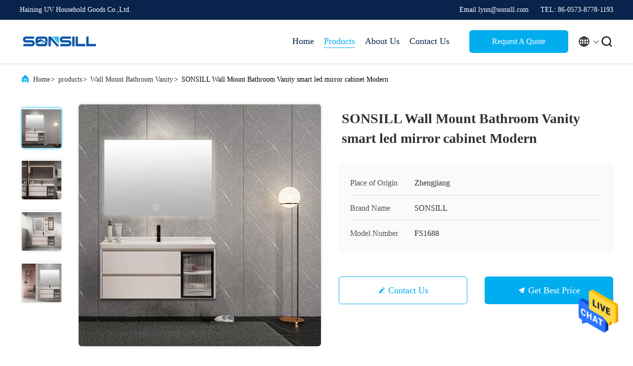

--- FILE ---
content_type: text/html
request_url: https://www.bathroomvanitiescabinet.com/sale-37807339-sonsill-wall-mount-bathroom-vanity-smart-led-mirror-cabinet-modern.html
body_size: 24196
content:

<!DOCTYPE html>
<html  lang=en >
<head>
	<meta charset="utf-8">
	<meta http-equiv="X-UA-Compatible" content="IE=edge">
	<meta name="viewport" content="width=device-width, initial-scale=1.0, maximum-scale=5.1">
    <link rel="alternate" href="//m.bathroomvanitiescabinet.com/sale-37807339-sonsill-wall-mount-bathroom-vanity-smart-led-mirror-cabinet-modern.html" media="only screen and (max-width: 640px)" />
<link hreflang="fr" rel="alternate" href="https://french.bathroomvanitiescabinet.com/sale-37807339-sonsill-wall-mount-bathroom-vanity-smart-led-mirror-cabinet-modern.html" />
<link hreflang="de" rel="alternate" href="https://german.bathroomvanitiescabinet.com/sale-37807339-sonsill-wall-mount-bathroom-vanity-smart-led-mirror-cabinet-modern.html" />
<link hreflang="it" rel="alternate" href="https://italian.bathroomvanitiescabinet.com/sale-37807339-sonsill-wall-mount-bathroom-vanity-smart-led-mirror-cabinet-modern.html" />
<link hreflang="ru" rel="alternate" href="https://russian.bathroomvanitiescabinet.com/sale-37807339-sonsill-wall-mount-bathroom-vanity-smart-led-mirror-cabinet-modern.html" />
<link hreflang="es" rel="alternate" href="https://spanish.bathroomvanitiescabinet.com/sale-37807339-sonsill-wall-mount-bathroom-vanity-smart-led-mirror-cabinet-modern.html" />
<link hreflang="pt" rel="alternate" href="https://portuguese.bathroomvanitiescabinet.com/sale-37807339-sonsill-wall-mount-bathroom-vanity-smart-led-mirror-cabinet-modern.html" />
<link hreflang="nl" rel="alternate" href="https://dutch.bathroomvanitiescabinet.com/sale-37807339-sonsill-wall-mount-bathroom-vanity-smart-led-mirror-cabinet-modern.html" />
<link hreflang="el" rel="alternate" href="https://greek.bathroomvanitiescabinet.com/sale-37807339-sonsill-wall-mount-bathroom-vanity-smart-led-mirror-cabinet-modern.html" />
<link hreflang="ja" rel="alternate" href="https://japanese.bathroomvanitiescabinet.com/sale-37807339-sonsill-wall-mount-bathroom-vanity-smart-led-mirror-cabinet-modern.html" />
<link hreflang="ko" rel="alternate" href="https://korean.bathroomvanitiescabinet.com/sale-37807339-sonsill-wall-mount-bathroom-vanity-smart-led-mirror-cabinet-modern.html" />
<style type="text/css">
/*<![CDATA[*/
.consent__cookie {position: fixed;top: 0;left: 0;width: 100%;height: 0%;z-index: 100000;}.consent__cookie_bg {position: fixed;top: 0;left: 0;width: 100%;height: 100%;background: #000;opacity: .6;display: none }.consent__cookie_rel {position: fixed;bottom:0;left: 0;width: 100%;background: #fff;display: -webkit-box;display: -ms-flexbox;display: flex;flex-wrap: wrap;padding: 24px 80px;-webkit-box-sizing: border-box;box-sizing: border-box;-webkit-box-pack: justify;-ms-flex-pack: justify;justify-content: space-between;-webkit-transition: all ease-in-out .3s;transition: all ease-in-out .3s }.consent__close {position: absolute;top: 20px;right: 20px;cursor: pointer }.consent__close svg {fill: #777 }.consent__close:hover svg {fill: #000 }.consent__cookie_box {flex: 1;word-break: break-word;}.consent__warm {color: #777;font-size: 16px;margin-bottom: 12px;line-height: 19px }.consent__title {color: #333;font-size: 20px;font-weight: 600;margin-bottom: 12px;line-height: 23px }.consent__itxt {color: #333;font-size: 14px;margin-bottom: 12px;display: -webkit-box;display: -ms-flexbox;display: flex;-webkit-box-align: center;-ms-flex-align: center;align-items: center }.consent__itxt i {display: -webkit-inline-box;display: -ms-inline-flexbox;display: inline-flex;width: 28px;height: 28px;border-radius: 50%;background: #e0f9e9;margin-right: 8px;-webkit-box-align: center;-ms-flex-align: center;align-items: center;-webkit-box-pack: center;-ms-flex-pack: center;justify-content: center }.consent__itxt svg {fill: #3ca860 }.consent__txt {color: #a6a6a6;font-size: 14px;margin-bottom: 8px;line-height: 17px }.consent__btns {display: -webkit-box;display: -ms-flexbox;display: flex;-webkit-box-orient: vertical;-webkit-box-direction: normal;-ms-flex-direction: column;flex-direction: column;-webkit-box-pack: center;-ms-flex-pack: center;justify-content: center;flex-shrink: 0;}.consent__btn {width: 280px;height: 40px;line-height: 40px;text-align: center;background: #3ca860;color: #fff;border-radius: 4px;margin: 8px 0;-webkit-box-sizing: border-box;box-sizing: border-box;cursor: pointer }.consent__btn:hover {background: #00823b }.consent__btn.empty {color: #3ca860;border: 1px solid #3ca860;background: #fff }.consent__btn.empty:hover {background: #3ca860;color: #fff }.open .consent__cookie_bg {display: block }.open .consent__cookie_rel {bottom: 0 }@media (max-width: 760px) {.consent__btns {width: 100%;align-items: center;}.consent__cookie_rel {padding: 20px 24px }}.consent__cookie.open {display: block;}.consent__cookie {display: none;}
/*]]>*/
</style>
<script type="text/javascript">
/*<![CDATA[*/
window.isvideotpl = 0;window.detailurl = '';

var g_tp = '';
var colorUrl = '';
var query_string = ["Products","Detail"];
var customtplcolor = 99707;
/*]]>*/
</script>
<title>SONSILL Wall Mount Bathroom Vanity smart led mirror cabinet Modern</title>
    <meta name="keywords" content="SONSILL Wall Mount Bathroom Vanity, Smart Led Mirror Cabinet Modern, SONSILL Smart Led Mirror Cabinet, Wall Mount Bathroom Vanity" />
    <meta name="description" content="High quality SONSILL Wall Mount Bathroom Vanity smart led mirror cabinet Modern from China, China's leading SONSILL Wall Mount Bathroom Vanity product, with strict quality control Smart Led Mirror Cabinet Modern factories, producing high quality SONSILL Smart Led Mirror Cabinet products." />
     <meta property="og:type" content="site">
    <meta property="og:title" content="SONSILL Wall Mount Bathroom Vanity, Smart Led Mirror Cabinet Modern, SONSILL Smart Led Mirror Cabinet, Wall Mount Bathroom Vanity" >
    <meta property="og:site_name" content="Haining UV Household Goods Co.,Ltd.">
    <meta property="og:url" content="https://www.bathroomvanitiescabinet.com/sale-37807339-sonsill-wall-mount-bathroom-vanity-smart-led-mirror-cabinet-modern.html">
    <meta property="og:image" content="https://www.bathroomvanitiescabinet.com/logo.gif">
    <meta property="og:description" content="High quality SONSILL Wall Mount Bathroom Vanity smart led mirror cabinet Modern from China, China's leading SONSILL Wall Mount Bathroom Vanity product, with strict quality control Smart Led Mirror Cabinet Modern factories, producing high quality SONSILL Smart Led Mirror Cabinet products." />
				<link rel='preload'
					  href=/photo/bathroomvanitiescabinet/sitetpl/style/commonV2.css?ver=1681801937 as='style'><link type='text/css' rel='stylesheet'
					  href=/photo/bathroomvanitiescabinet/sitetpl/style/commonV2.css?ver=1681801937 media='all'><script type="application/ld+json">[{"@context":"https:\/\/schema.org","@type":"Organization","name":false,"description":"High quality SONSILL Wall Mount Bathroom Vanity smart led mirror cabinet Modern from China, China's leading SONSILL Wall Mount Bathroom Vanity product, with strict quality control Smart Led Mirror Cabinet Modern factories, producing high quality SONSILL Smart Led Mirror Cabinet products.","url":"https:\/\/www.bathroomvanitiescabinet.com\/sale-37807339-sonsill-wall-mount-bathroom-vanity-smart-led-mirror-cabinet-modern.html","logo":"\/logo.gif","address":{"@type":"PostalAddress","addressLocality":"China","addressRegion":"CN","postalCode":"999001","streetAddress":"22f, Bailingshi Building, Jiaxing, Zhejiang, China"},"email":"lynn@sonsill.com","image":"\/photo\/cl150151692-haining_uv_household_goods_co_ltd.jpg","telephone":"86-0573-8778-1193"},{"@context":"https:\/\/schema.org","@type":"BreadcrumbList","itemListElement":[{"@type":"ListItem","position":2,"name":"Wall Mount Bathroom Vanity","item":"https:\/\/www.bathroomvanitiescabinet.com\/supplier-4178503-wall-mount-bathroom-vanity"},{"@type":"ListItem","position":3,"name":"SONSILL Wall Mount Bathroom Vanity smart led mirror cabinet Modern","item":"https:\/\/www.bathroomvanitiescabinet.com\/sale-37807339-sonsill-wall-mount-bathroom-vanity-smart-led-mirror-cabinet-modern.html"},{"@type":"ListItem","position":1,"name":"Home","item":"https:\/\/www.bathroomvanitiescabinet.com\/index.html"}]},{"@context":"http:\/\/schema.org\/","@type":"Product","category":"Wall Mount Bathroom Vanity","name":"SONSILL Wall Mount Bathroom Vanity smart led mirror cabinet Modern","url":"\/sale-37807339-sonsill-wall-mount-bathroom-vanity-smart-led-mirror-cabinet-modern.html","image":["\/photo\/pl150474800-sonsill_wall_mount_bathroom_vanity_smart_led_mirror_cabinet_modern.jpg","\/photo\/pl150474802-sonsill_wall_mount_bathroom_vanity_smart_led_mirror_cabinet_modern.jpg","\/photo\/pl150474803-sonsill_wall_mount_bathroom_vanity_smart_led_mirror_cabinet_modern.jpg","\/photo\/pl150474801-sonsill_wall_mount_bathroom_vanity_smart_led_mirror_cabinet_modern.jpg"],"description":"High quality SONSILL Wall Mount Bathroom Vanity smart led mirror cabinet Modern from China, China's leading SONSILL Wall Mount Bathroom Vanity product, with strict quality control Smart Led Mirror Cabinet Modern factories, producing high quality SONSILL Smart Led Mirror Cabinet products.","brand":{"@type":"Brand","name":"SONSILL"},"sku":"FS1688","model":"FS1688","manufacturer":{"@type":"Organization","legalName":"Haining UV Household Goods Co.,Ltd.","address":{"@type":"PostalAddress","addressCountry":"China","addressLocality":"22f, Bailingshi Building, Jiaxing, Zhejiang, China"}},"review":{"@type":"Review","reviewRating":{"@type":"Rating","ratingValue":5},"author":{"@type":"Person","name":"Lynn"}},"aggregateRating":{"@type":"aggregateRating","ratingValue":4.9000000000000003552713678800500929355621337890625,"reviewCount":181,"name":"Overall Rating"},"offers":[{"@type":"AggregateOffer","offerCount":"10","highPrice":"Negotiable","lowPrice":"0.01","priceCurrency":"USD"}]}]</script><!-- Google tag (gtag.js) -->
<script async src="https://www.googletagmanager.com/gtag/js?id=G-PSEY9G776C"></script>
<script>
  window.dataLayer = window.dataLayer || [];
  function gtag(){dataLayer.push(arguments);}
  gtag('js', new Date());

  gtag('config', 'G-PSEY9G776C');
</script></head>
<body>
<img src="/logo.gif" style="display:none"/>
    <div id="floatAd" style="z-index: 110000;position:absolute;right:30px;bottom:60px;height:79px;display: block;">
                                <a href="/webim/webim_tab.html" rel="nofollow" onclick= 'setwebimCookie(106094,37807339,0);' target="_blank">
            <img style="width: 80px;cursor: pointer;" alt='Send Message' src="/images/floatimage_chat.gif"/>
        </a>
                                </div>
<a style="display: none!important;" title="Haining UV Household Goods Co.,Ltd." class="float-inquiry" href="/contactnow.html" onclick='setinquiryCookie("{\"showproduct\":1,\"pid\":\"37807339\",\"name\":\"SONSILL Wall Mount Bathroom Vanity smart led mirror cabinet Modern\",\"source_url\":\"\\/sale-37807339-sonsill-wall-mount-bathroom-vanity-smart-led-mirror-cabinet-modern.html\",\"picurl\":\"\\/photo\\/pd150474800-sonsill_wall_mount_bathroom_vanity_smart_led_mirror_cabinet_modern.jpg\",\"propertyDetail\":[[\"Style\",\"Modern\"],[\"MOQ\",\"10 sets\"],[\"Type\",\"Bathroom vanity\"],[\"Festure\",\"Environmental Friendly\"]],\"company_name\":null,\"picurl_c\":\"\\/photo\\/pc150474800-sonsill_wall_mount_bathroom_vanity_smart_led_mirror_cabinet_modern.jpg\",\"price\":\"negotiation\",\"username\":\"Lynn\",\"viewTime\":\"Last Login : 0 hours 08 minutes ago\",\"subject\":\"What is the delivery time on SONSILL Wall Mount Bathroom Vanity smart led mirror cabinet Modern\",\"countrycode\":\"CA\"}");'></a>
<script>
    function getCookie(name) {
        var arr = document.cookie.match(new RegExp("(^| )" + name + "=([^;]*)(;|$)"));
        if (arr != null) {
            return unescape(arr[2]);
        }
        return null;
    }
    var is_new_mjy = '0';
    if (is_new_mjy==1 && isMobileDevice() && getCookie('webim_login_name') && getCookie('webim_buyer_id') && getCookie('webim_288748_seller_id')) {
        document.getElementById("floatAd").style.display = "none";
    }
    // 检测是否是移动端访问
    function isMobileDevice() {
        return /Android|webOS|iPhone|iPad|iPod|BlackBerry|IEMobile|Opera Mini/i.test(navigator.userAgent);
    }

</script>
<script>
var originProductInfo = '';
var originProductInfo = {"showproduct":1,"pid":"37807339","name":"SONSILL Wall Mount Bathroom Vanity smart led mirror cabinet Modern","source_url":"\/sale-37807339-sonsill-wall-mount-bathroom-vanity-smart-led-mirror-cabinet-modern.html","picurl":"\/photo\/pd150474800-sonsill_wall_mount_bathroom_vanity_smart_led_mirror_cabinet_modern.jpg","propertyDetail":[["Style","Modern"],["MOQ","10 sets"],["Type","Bathroom vanity"],["Festure","Environmental Friendly"]],"company_name":null,"picurl_c":"\/photo\/pc150474800-sonsill_wall_mount_bathroom_vanity_smart_led_mirror_cabinet_modern.jpg","price":"negotiation","username":"Lynn","viewTime":"Last Login : 5 hours 08 minutes ago","subject":"Please quote us your SONSILL Wall Mount Bathroom Vanity smart led mirror cabinet Modern","countrycode":"CA"};
var save_url = "/contactsave.html";
var update_url = "/updateinquiry.html";
var productInfo = {};
var defaulProductInfo = {};
var myDate = new Date();
var curDate = myDate.getFullYear()+'-'+(parseInt(myDate.getMonth())+1)+'-'+myDate.getDate();
var message = '';
var default_pop = 1;
var leaveMessageDialog = document.getElementsByClassName('leave-message-dialog')[0]; // 获取弹层
var _$$ = function (dom) {
    return document.querySelectorAll(dom);
};
resInfo = originProductInfo;
defaulProductInfo.pid = resInfo['pid'];
defaulProductInfo.productName = resInfo['name'];
defaulProductInfo.productInfo = resInfo['propertyDetail'];
defaulProductInfo.productImg = resInfo['picurl_c'];
defaulProductInfo.subject = resInfo['subject'];
defaulProductInfo.productImgAlt = resInfo['name'];
var inquirypopup_tmp = 1;
var message = 'Dear,'+'\r\n'+"I am interested in"+' '+trim(resInfo['name'])+", could you send me more details such as type, size, MOQ, material, etc."+'\r\n'+"Thanks!"+'\r\n'+"Waiting for your reply.";
var message_1 = 'Dear,'+'\r\n'+"I am interested in"+' '+trim(resInfo['name'])+", could you send me more details such as type, size, MOQ, material, etc."+'\r\n'+"Thanks!"+'\r\n'+"Waiting for your reply.";
var message_2 = 'Hello,'+'\r\n'+"I am looking for"+' '+trim(resInfo['name'])+", please send me the price, specification and picture."+'\r\n'+"Your swift response will be highly appreciated."+'\r\n'+"Feel free to contact me for more information."+'\r\n'+"Thanks a lot.";
var message_3 = 'Hello,'+'\r\n'+trim(resInfo['name'])+' '+"meets my expectations."+'\r\n'+"Please give me the best price and some other product information."+'\r\n'+"Feel free to contact me via my mail."+'\r\n'+"Thanks a lot.";

var message_4 = 'Dear,'+'\r\n'+"What is the FOB price on your"+' '+trim(resInfo['name'])+'?'+'\r\n'+"Which is the nearest port name?"+'\r\n'+"Please reply me as soon as possible, it would be better to share further information."+'\r\n'+"Regards!";
var message_5 = 'Hi there,'+'\r\n'+"I am very interested in your"+' '+trim(resInfo['name'])+'.'+'\r\n'+"Please send me your product details."+'\r\n'+"Looking forward to your quick reply."+'\r\n'+"Feel free to contact me by mail."+'\r\n'+"Regards!";

var message_6 = 'Dear,'+'\r\n'+"Please provide us with information about your"+' '+trim(resInfo['name'])+", such as type, size, material, and of course the best price."+'\r\n'+"Looking forward to your quick reply."+'\r\n'+"Thank you!";
var message_7 = 'Dear,'+'\r\n'+"Can you supply"+' '+trim(resInfo['name'])+" for us?"+'\r\n'+"First we want a price list and some product details."+'\r\n'+"I hope to get reply asap and look forward to cooperation."+'\r\n'+"Thank you very much.";
var message_8 = 'hi,'+'\r\n'+"I am looking for"+' '+trim(resInfo['name'])+", please give me some more detailed product information."+'\r\n'+"I look forward to your reply."+'\r\n'+"Thank you!";
var message_9 = 'Hello,'+'\r\n'+"Your"+' '+trim(resInfo['name'])+" meets my requirements very well."+'\r\n'+"Please send me the price, specification, and similar model will be OK."+'\r\n'+"Feel free to chat with me."+'\r\n'+"Thanks!";
var message_10 = 'Dear,'+'\r\n'+"I want to know more about the details and quotation of"+' '+trim(resInfo['name'])+'.'+'\r\n'+"Feel free to contact me."+'\r\n'+"Regards!";

var r = getRandom(1,10);

defaulProductInfo.message = eval("message_"+r);

var mytAjax = {

    post: function(url, data, fn) {
        var xhr = new XMLHttpRequest();
        xhr.open("POST", url, true);
        xhr.setRequestHeader("Content-Type", "application/x-www-form-urlencoded;charset=UTF-8");
        xhr.setRequestHeader("X-Requested-With", "XMLHttpRequest");
        xhr.setRequestHeader('Content-Type','text/plain;charset=UTF-8');
        xhr.onreadystatechange = function() {
            if(xhr.readyState == 4 && (xhr.status == 200 || xhr.status == 304)) {
                fn.call(this, xhr.responseText);
            }
        };
        xhr.send(data);
    },

    postform: function(url, data, fn) {
        var xhr = new XMLHttpRequest();
        xhr.open("POST", url, true);
        xhr.setRequestHeader("X-Requested-With", "XMLHttpRequest");
        xhr.onreadystatechange = function() {
            if(xhr.readyState == 4 && (xhr.status == 200 || xhr.status == 304)) {
                fn.call(this, xhr.responseText);
            }
        };
        xhr.send(data);
    }
};
window.onload = function(){
    leaveMessageDialog = document.getElementsByClassName('leave-message-dialog')[0];
    if (window.localStorage.recordDialogStatus=='undefined' || (window.localStorage.recordDialogStatus!='undefined' && window.localStorage.recordDialogStatus != curDate)) {
        setTimeout(function(){
            if(parseInt(inquirypopup_tmp%10) == 1){
                creatDialog(defaulProductInfo, 1);
            }
        }, 6000);
    }
};
function trim(str)
{
    str = str.replace(/(^\s*)/g,"");
    return str.replace(/(\s*$)/g,"");
};
function getRandom(m,n){
    var num = Math.floor(Math.random()*(m - n) + n);
    return num;
};
function strBtn(param) {

    var starattextarea = document.getElementById("textareamessage").value.length;
    var email = document.getElementById("startEmail").value;

    var default_tip = document.querySelectorAll(".watermark_container").length;
    if (20 < starattextarea && starattextarea < 3000) {
        if(default_tip>0){
            document.getElementById("textareamessage1").parentNode.parentNode.nextElementSibling.style.display = "none";
        }else{
            document.getElementById("textareamessage1").parentNode.nextElementSibling.style.display = "none";
        }

    } else {
        if(default_tip>0){
            document.getElementById("textareamessage1").parentNode.parentNode.nextElementSibling.style.display = "block";
        }else{
            document.getElementById("textareamessage1").parentNode.nextElementSibling.style.display = "block";
        }

        return;
    }

    // var re = /^([a-zA-Z0-9_-])+@([a-zA-Z0-9_-])+\.([a-zA-Z0-9_-])+/i;/*邮箱不区分大小写*/
    var re = /^[a-zA-Z0-9][\w-]*(\.?[\w-]+)*@[a-zA-Z0-9-]+(\.[a-zA-Z0-9]+)+$/i;
    if (!re.test(email)) {
        document.getElementById("startEmail").nextElementSibling.style.display = "block";
        return;
    } else {
        document.getElementById("startEmail").nextElementSibling.style.display = "none";
    }

    var subject = document.getElementById("pop_subject").value;
    var pid = document.getElementById("pop_pid").value;
    var message = document.getElementById("textareamessage").value;
    var sender_email = document.getElementById("startEmail").value;
    var tel = '';
    if (document.getElementById("tel0") != undefined && document.getElementById("tel0") != '')
        tel = document.getElementById("tel0").value;
    var form_serialize = '&tel='+tel;

    form_serialize = form_serialize.replace(/\+/g, "%2B");
    mytAjax.post(save_url,"pid="+pid+"&subject="+subject+"&email="+sender_email+"&message="+(message)+form_serialize,function(res){
        var mes = JSON.parse(res);
        if(mes.status == 200){
            var iid = mes.iid;
            document.getElementById("pop_iid").value = iid;
            document.getElementById("pop_uuid").value = mes.uuid;

            if(typeof gtag_report_conversion === "function"){
                gtag_report_conversion();//执行统计js代码
            }
            if(typeof fbq === "function"){
                fbq('track','Purchase');//执行统计js代码
            }
        }
    });
    for (var index = 0; index < document.querySelectorAll(".dialog-content-pql").length; index++) {
        document.querySelectorAll(".dialog-content-pql")[index].style.display = "none";
    };
    $('#idphonepql').val(tel);
    document.getElementById("dialog-content-pql-id").style.display = "block";
    ;
};
function twoBtnOk(param) {

    var selectgender = document.getElementById("Mr").innerHTML;
    var iid = document.getElementById("pop_iid").value;
    var sendername = document.getElementById("idnamepql").value;
    var senderphone = document.getElementById("idphonepql").value;
    var sendercname = document.getElementById("idcompanypql").value;
    var uuid = document.getElementById("pop_uuid").value;
    var gender = 2;
    if(selectgender == 'Mr.') gender = 0;
    if(selectgender == 'Mrs.') gender = 1;
    var pid = document.getElementById("pop_pid").value;
    var form_serialize = '';

        form_serialize = form_serialize.replace(/\+/g, "%2B");

    mytAjax.post(update_url,"iid="+iid+"&gender="+gender+"&uuid="+uuid+"&name="+(sendername)+"&tel="+(senderphone)+"&company="+(sendercname)+form_serialize,function(res){});

    for (var index = 0; index < document.querySelectorAll(".dialog-content-pql").length; index++) {
        document.querySelectorAll(".dialog-content-pql")[index].style.display = "none";
    };
    document.getElementById("dialog-content-pql-ok").style.display = "block";

};
function toCheckMust(name) {
    $('#'+name+'error').hide();
}
function handClidk(param) {
    var starattextarea = document.getElementById("textareamessage1").value.length;
    var email = document.getElementById("startEmail1").value;
    var default_tip = document.querySelectorAll(".watermark_container").length;
    if (20 < starattextarea && starattextarea < 3000) {
        if(default_tip>0){
            document.getElementById("textareamessage1").parentNode.parentNode.nextElementSibling.style.display = "none";
        }else{
            document.getElementById("textareamessage1").parentNode.nextElementSibling.style.display = "none";
        }

    } else {
        if(default_tip>0){
            document.getElementById("textareamessage1").parentNode.parentNode.nextElementSibling.style.display = "block";
        }else{
            document.getElementById("textareamessage1").parentNode.nextElementSibling.style.display = "block";
        }

        return;
    }

    // var re = /^([a-zA-Z0-9_-])+@([a-zA-Z0-9_-])+\.([a-zA-Z0-9_-])+/i;
    var re = /^[a-zA-Z0-9][\w-]*(\.?[\w-]+)*@[a-zA-Z0-9-]+(\.[a-zA-Z0-9]+)+$/i;
    if (!re.test(email)) {
        document.getElementById("startEmail1").nextElementSibling.style.display = "block";
        return;
    } else {
        document.getElementById("startEmail1").nextElementSibling.style.display = "none";
    }

    var subject = document.getElementById("pop_subject").value;
    var pid = document.getElementById("pop_pid").value;
    var message = document.getElementById("textareamessage1").value;
    var sender_email = document.getElementById("startEmail1").value;
    var form_serialize = tel = '';
    if (document.getElementById("tel1") != undefined && document.getElementById("tel1") != '')
        tel = document.getElementById("tel1").value;
        mytAjax.post(save_url,"email="+sender_email+"&tel="+tel+"&pid="+pid+"&message="+message+"&subject="+subject+form_serialize,function(res){

        var mes = JSON.parse(res);
        if(mes.status == 200){
            var iid = mes.iid;
            document.getElementById("pop_iid").value = iid;
            document.getElementById("pop_uuid").value = mes.uuid;
            if(typeof gtag_report_conversion === "function"){
                gtag_report_conversion();//执行统计js代码
            }
        }

    });
    for (var index = 0; index < document.querySelectorAll(".dialog-content-pql").length; index++) {
        document.querySelectorAll(".dialog-content-pql")[index].style.display = "none";
    };
    $('#idphonepql').val(tel);
    document.getElementById("dialog-content-pql-id").style.display = "block";

};
window.addEventListener('load', function () {
    $('.checkbox-wrap label').each(function(){
        if($(this).find('input').prop('checked')){
            $(this).addClass('on')
        }else {
            $(this).removeClass('on')
        }
    })
    $(document).on('click', '.checkbox-wrap label' , function(ev){
        if (ev.target.tagName.toUpperCase() != 'INPUT') {
            $(this).toggleClass('on')
        }
    })
})

function hand_video(pdata) {
    data = JSON.parse(pdata);
    productInfo.productName = data.productName;
    productInfo.productInfo = data.productInfo;
    productInfo.productImg = data.productImg;
    productInfo.subject = data.subject;

    var message = 'Dear,'+'\r\n'+"I am interested in"+' '+trim(data.productName)+", could you send me more details such as type, size, quantity, material, etc."+'\r\n'+"Thanks!"+'\r\n'+"Waiting for your reply.";

    var message = 'Dear,'+'\r\n'+"I am interested in"+' '+trim(data.productName)+", could you send me more details such as type, size, MOQ, material, etc."+'\r\n'+"Thanks!"+'\r\n'+"Waiting for your reply.";
    var message_1 = 'Dear,'+'\r\n'+"I am interested in"+' '+trim(data.productName)+", could you send me more details such as type, size, MOQ, material, etc."+'\r\n'+"Thanks!"+'\r\n'+"Waiting for your reply.";
    var message_2 = 'Hello,'+'\r\n'+"I am looking for"+' '+trim(data.productName)+", please send me the price, specification and picture."+'\r\n'+"Your swift response will be highly appreciated."+'\r\n'+"Feel free to contact me for more information."+'\r\n'+"Thanks a lot.";
    var message_3 = 'Hello,'+'\r\n'+trim(data.productName)+' '+"meets my expectations."+'\r\n'+"Please give me the best price and some other product information."+'\r\n'+"Feel free to contact me via my mail."+'\r\n'+"Thanks a lot.";

    var message_4 = 'Dear,'+'\r\n'+"What is the FOB price on your"+' '+trim(data.productName)+'?'+'\r\n'+"Which is the nearest port name?"+'\r\n'+"Please reply me as soon as possible, it would be better to share further information."+'\r\n'+"Regards!";
    var message_5 = 'Hi there,'+'\r\n'+"I am very interested in your"+' '+trim(data.productName)+'.'+'\r\n'+"Please send me your product details."+'\r\n'+"Looking forward to your quick reply."+'\r\n'+"Feel free to contact me by mail."+'\r\n'+"Regards!";

    var message_6 = 'Dear,'+'\r\n'+"Please provide us with information about your"+' '+trim(data.productName)+", such as type, size, material, and of course the best price."+'\r\n'+"Looking forward to your quick reply."+'\r\n'+"Thank you!";
    var message_7 = 'Dear,'+'\r\n'+"Can you supply"+' '+trim(data.productName)+" for us?"+'\r\n'+"First we want a price list and some product details."+'\r\n'+"I hope to get reply asap and look forward to cooperation."+'\r\n'+"Thank you very much.";
    var message_8 = 'hi,'+'\r\n'+"I am looking for"+' '+trim(data.productName)+", please give me some more detailed product information."+'\r\n'+"I look forward to your reply."+'\r\n'+"Thank you!";
    var message_9 = 'Hello,'+'\r\n'+"Your"+' '+trim(data.productName)+" meets my requirements very well."+'\r\n'+"Please send me the price, specification, and similar model will be OK."+'\r\n'+"Feel free to chat with me."+'\r\n'+"Thanks!";
    var message_10 = 'Dear,'+'\r\n'+"I want to know more about the details and quotation of"+' '+trim(data.productName)+'.'+'\r\n'+"Feel free to contact me."+'\r\n'+"Regards!";

    var r = getRandom(1,10);

    productInfo.message = eval("message_"+r);
    if(parseInt(inquirypopup_tmp/10) == 1){
        productInfo.message = "";
    }
    productInfo.pid = data.pid;
    creatDialog(productInfo, 2);
};

function handDialog(pdata) {
    data = JSON.parse(pdata);
    productInfo.productName = data.productName;
    productInfo.productInfo = data.productInfo;
    productInfo.productImg = data.productImg;
    productInfo.subject = data.subject;

    var message = 'Dear,'+'\r\n'+"I am interested in"+' '+trim(data.productName)+", could you send me more details such as type, size, quantity, material, etc."+'\r\n'+"Thanks!"+'\r\n'+"Waiting for your reply.";

    var message = 'Dear,'+'\r\n'+"I am interested in"+' '+trim(data.productName)+", could you send me more details such as type, size, MOQ, material, etc."+'\r\n'+"Thanks!"+'\r\n'+"Waiting for your reply.";
    var message_1 = 'Dear,'+'\r\n'+"I am interested in"+' '+trim(data.productName)+", could you send me more details such as type, size, MOQ, material, etc."+'\r\n'+"Thanks!"+'\r\n'+"Waiting for your reply.";
    var message_2 = 'Hello,'+'\r\n'+"I am looking for"+' '+trim(data.productName)+", please send me the price, specification and picture."+'\r\n'+"Your swift response will be highly appreciated."+'\r\n'+"Feel free to contact me for more information."+'\r\n'+"Thanks a lot.";
    var message_3 = 'Hello,'+'\r\n'+trim(data.productName)+' '+"meets my expectations."+'\r\n'+"Please give me the best price and some other product information."+'\r\n'+"Feel free to contact me via my mail."+'\r\n'+"Thanks a lot.";

    var message_4 = 'Dear,'+'\r\n'+"What is the FOB price on your"+' '+trim(data.productName)+'?'+'\r\n'+"Which is the nearest port name?"+'\r\n'+"Please reply me as soon as possible, it would be better to share further information."+'\r\n'+"Regards!";
    var message_5 = 'Hi there,'+'\r\n'+"I am very interested in your"+' '+trim(data.productName)+'.'+'\r\n'+"Please send me your product details."+'\r\n'+"Looking forward to your quick reply."+'\r\n'+"Feel free to contact me by mail."+'\r\n'+"Regards!";

    var message_6 = 'Dear,'+'\r\n'+"Please provide us with information about your"+' '+trim(data.productName)+", such as type, size, material, and of course the best price."+'\r\n'+"Looking forward to your quick reply."+'\r\n'+"Thank you!";
    var message_7 = 'Dear,'+'\r\n'+"Can you supply"+' '+trim(data.productName)+" for us?"+'\r\n'+"First we want a price list and some product details."+'\r\n'+"I hope to get reply asap and look forward to cooperation."+'\r\n'+"Thank you very much.";
    var message_8 = 'hi,'+'\r\n'+"I am looking for"+' '+trim(data.productName)+", please give me some more detailed product information."+'\r\n'+"I look forward to your reply."+'\r\n'+"Thank you!";
    var message_9 = 'Hello,'+'\r\n'+"Your"+' '+trim(data.productName)+" meets my requirements very well."+'\r\n'+"Please send me the price, specification, and similar model will be OK."+'\r\n'+"Feel free to chat with me."+'\r\n'+"Thanks!";
    var message_10 = 'Dear,'+'\r\n'+"I want to know more about the details and quotation of"+' '+trim(data.productName)+'.'+'\r\n'+"Feel free to contact me."+'\r\n'+"Regards!";

    var r = getRandom(1,10);

    productInfo.message = eval("message_"+r);
    if(parseInt(inquirypopup_tmp/10) == 1){
        productInfo.message = "";
    }
    productInfo.pid = data.pid;
    creatDialog(productInfo, 2);
};

function closepql(param) {

    leaveMessageDialog.style.display = 'none';
};

function closepql2(param) {

    for (var index = 0; index < document.querySelectorAll(".dialog-content-pql").length; index++) {
        document.querySelectorAll(".dialog-content-pql")[index].style.display = "none";
    };
    document.getElementById("dialog-content-pql-ok").style.display = "block";
};

function decodeHtmlEntities(str) {
    var tempElement = document.createElement('div');
    tempElement.innerHTML = str;
    return tempElement.textContent || tempElement.innerText || '';
}

function initProduct(productInfo,type){

    productInfo.productName = decodeHtmlEntities(productInfo.productName);
    productInfo.message = decodeHtmlEntities(productInfo.message);

    leaveMessageDialog = document.getElementsByClassName('leave-message-dialog')[0];
    leaveMessageDialog.style.display = "block";
    if(type == 3){
        var popinquiryemail = document.getElementById("popinquiryemail").value;
        _$$("#startEmail1")[0].value = popinquiryemail;
    }else{
        _$$("#startEmail1")[0].value = "";
    }
    _$$("#startEmail")[0].value = "";
    _$$("#idnamepql")[0].value = "";
    _$$("#idphonepql")[0].value = "";
    _$$("#idcompanypql")[0].value = "";

    _$$("#pop_pid")[0].value = productInfo.pid;
    _$$("#pop_subject")[0].value = productInfo.subject;
    
    if(parseInt(inquirypopup_tmp/10) == 1){
        productInfo.message = "";
    }

    _$$("#textareamessage1")[0].value = productInfo.message;
    _$$("#textareamessage")[0].value = productInfo.message;

    _$$("#dialog-content-pql-id .titlep")[0].innerHTML = productInfo.productName;
    _$$("#dialog-content-pql-id img")[0].setAttribute("src", productInfo.productImg);
    _$$("#dialog-content-pql-id img")[0].setAttribute("alt", productInfo.productImgAlt);

    _$$("#dialog-content-pql-id-hand img")[0].setAttribute("src", productInfo.productImg);
    _$$("#dialog-content-pql-id-hand img")[0].setAttribute("alt", productInfo.productImgAlt);
    _$$("#dialog-content-pql-id-hand .titlep")[0].innerHTML = productInfo.productName;

    if (productInfo.productInfo.length > 0) {
        var ul2, ul;
        ul = document.createElement("ul");
        for (var index = 0; index < productInfo.productInfo.length; index++) {
            var el = productInfo.productInfo[index];
            var li = document.createElement("li");
            var span1 = document.createElement("span");
            span1.innerHTML = el[0] + ":";
            var span2 = document.createElement("span");
            span2.innerHTML = el[1];
            li.appendChild(span1);
            li.appendChild(span2);
            ul.appendChild(li);

        }
        ul2 = ul.cloneNode(true);
        if (type === 1) {
            _$$("#dialog-content-pql-id .left")[0].replaceChild(ul, _$$("#dialog-content-pql-id .left ul")[0]);
        } else {
            _$$("#dialog-content-pql-id-hand .left")[0].replaceChild(ul2, _$$("#dialog-content-pql-id-hand .left ul")[0]);
            _$$("#dialog-content-pql-id .left")[0].replaceChild(ul, _$$("#dialog-content-pql-id .left ul")[0]);
        }
    };
    for (var index = 0; index < _$$("#dialog-content-pql-id .right ul li").length; index++) {
        _$$("#dialog-content-pql-id .right ul li")[index].addEventListener("click", function (params) {
            _$$("#dialog-content-pql-id .right #Mr")[0].innerHTML = this.innerHTML
        }, false)

    };

};
function closeInquiryCreateDialog() {
    document.getElementById("xuanpan_dialog_box_pql").style.display = "none";
};
function showInquiryCreateDialog() {
    document.getElementById("xuanpan_dialog_box_pql").style.display = "block";
};
function submitPopInquiry(){
    var message = document.getElementById("inquiry_message").value;
    var email = document.getElementById("inquiry_email").value;
    var subject = defaulProductInfo.subject;
    var pid = defaulProductInfo.pid;
    if (email === undefined) {
        showInquiryCreateDialog();
        document.getElementById("inquiry_email").style.border = "1px solid red";
        return false;
    };
    if (message === undefined) {
        showInquiryCreateDialog();
        document.getElementById("inquiry_message").style.border = "1px solid red";
        return false;
    };
    if (email.search(/^\w+((-\w+)|(\.\w+))*\@[A-Za-z0-9]+((\.|-)[A-Za-z0-9]+)*\.[A-Za-z0-9]+$/) == -1) {
        document.getElementById("inquiry_email").style.border= "1px solid red";
        showInquiryCreateDialog();
        return false;
    } else {
        document.getElementById("inquiry_email").style.border= "";
    };
    if (message.length < 20 || message.length >3000) {
        showInquiryCreateDialog();
        document.getElementById("inquiry_message").style.border = "1px solid red";
        return false;
    } else {
        document.getElementById("inquiry_message").style.border = "";
    };
    var tel = '';
    if (document.getElementById("tel") != undefined && document.getElementById("tel") != '')
        tel = document.getElementById("tel").value;

    mytAjax.post(save_url,"pid="+pid+"&subject="+subject+"&email="+email+"&message="+(message)+'&tel='+tel,function(res){
        var mes = JSON.parse(res);
        if(mes.status == 200){
            var iid = mes.iid;
            document.getElementById("pop_iid").value = iid;
            document.getElementById("pop_uuid").value = mes.uuid;

        }
    });
    initProduct(defaulProductInfo);
    for (var index = 0; index < document.querySelectorAll(".dialog-content-pql").length; index++) {
        document.querySelectorAll(".dialog-content-pql")[index].style.display = "none";
    };
    $('#idphonepql').val(tel);
    document.getElementById("dialog-content-pql-id").style.display = "block";

};

//带附件上传
function submitPopInquiryfile(email_id,message_id,check_sort,name_id,phone_id,company_id,attachments){

    if(typeof(check_sort) == 'undefined'){
        check_sort = 0;
    }
    var message = document.getElementById(message_id).value;
    var email = document.getElementById(email_id).value;
    var attachments = document.getElementById(attachments).value;
    if(typeof(name_id) !== 'undefined' && name_id != ""){
        var name  = document.getElementById(name_id).value;
    }
    if(typeof(phone_id) !== 'undefined' && phone_id != ""){
        var phone = document.getElementById(phone_id).value;
    }
    if(typeof(company_id) !== 'undefined' && company_id != ""){
        var company = document.getElementById(company_id).value;
    }
    var subject = defaulProductInfo.subject;
    var pid = defaulProductInfo.pid;

    if(check_sort == 0){
        if (email === undefined) {
            showInquiryCreateDialog();
            document.getElementById(email_id).style.border = "1px solid red";
            return false;
        };
        if (message === undefined) {
            showInquiryCreateDialog();
            document.getElementById(message_id).style.border = "1px solid red";
            return false;
        };

        if (email.search(/^\w+((-\w+)|(\.\w+))*\@[A-Za-z0-9]+((\.|-)[A-Za-z0-9]+)*\.[A-Za-z0-9]+$/) == -1) {
            document.getElementById(email_id).style.border= "1px solid red";
            showInquiryCreateDialog();
            return false;
        } else {
            document.getElementById(email_id).style.border= "";
        };
        if (message.length < 20 || message.length >3000) {
            showInquiryCreateDialog();
            document.getElementById(message_id).style.border = "1px solid red";
            return false;
        } else {
            document.getElementById(message_id).style.border = "";
        };
    }else{

        if (message === undefined) {
            showInquiryCreateDialog();
            document.getElementById(message_id).style.border = "1px solid red";
            return false;
        };

        if (email === undefined) {
            showInquiryCreateDialog();
            document.getElementById(email_id).style.border = "1px solid red";
            return false;
        };

        if (message.length < 20 || message.length >3000) {
            showInquiryCreateDialog();
            document.getElementById(message_id).style.border = "1px solid red";
            return false;
        } else {
            document.getElementById(message_id).style.border = "";
        };

        if (email.search(/^\w+((-\w+)|(\.\w+))*\@[A-Za-z0-9]+((\.|-)[A-Za-z0-9]+)*\.[A-Za-z0-9]+$/) == -1) {
            document.getElementById(email_id).style.border= "1px solid red";
            showInquiryCreateDialog();
            return false;
        } else {
            document.getElementById(email_id).style.border= "";
        };

    };

    mytAjax.post(save_url,"pid="+pid+"&subject="+subject+"&email="+email+"&message="+message+"&company="+company+"&attachments="+attachments,function(res){
        var mes = JSON.parse(res);
        if(mes.status == 200){
            var iid = mes.iid;
            document.getElementById("pop_iid").value = iid;
            document.getElementById("pop_uuid").value = mes.uuid;

            if(typeof gtag_report_conversion === "function"){
                gtag_report_conversion();//执行统计js代码
            }
            if(typeof fbq === "function"){
                fbq('track','Purchase');//执行统计js代码
            }
        }
    });
    initProduct(defaulProductInfo);

    if(name !== undefined && name != ""){
        _$$("#idnamepql")[0].value = name;
    }

    if(phone !== undefined && phone != ""){
        _$$("#idphonepql")[0].value = phone;
    }

    if(company !== undefined && company != ""){
        _$$("#idcompanypql")[0].value = company;
    }

    for (var index = 0; index < document.querySelectorAll(".dialog-content-pql").length; index++) {
        document.querySelectorAll(".dialog-content-pql")[index].style.display = "none";
    };
    document.getElementById("dialog-content-pql-id").style.display = "block";

};
function submitPopInquiryByParam(email_id,message_id,check_sort,name_id,phone_id,company_id){

    if(typeof(check_sort) == 'undefined'){
        check_sort = 0;
    }

    var senderphone = '';
    var message = document.getElementById(message_id).value;
    var email = document.getElementById(email_id).value;
    if(typeof(name_id) !== 'undefined' && name_id != ""){
        var name  = document.getElementById(name_id).value;
    }
    if(typeof(phone_id) !== 'undefined' && phone_id != ""){
        var phone = document.getElementById(phone_id).value;
        senderphone = phone;
    }
    if(typeof(company_id) !== 'undefined' && company_id != ""){
        var company = document.getElementById(company_id).value;
    }
    var subject = defaulProductInfo.subject;
    var pid = defaulProductInfo.pid;

    if(check_sort == 0){
        if (email === undefined) {
            showInquiryCreateDialog();
            document.getElementById(email_id).style.border = "1px solid red";
            return false;
        };
        if (message === undefined) {
            showInquiryCreateDialog();
            document.getElementById(message_id).style.border = "1px solid red";
            return false;
        };

        if (email.search(/^\w+((-\w+)|(\.\w+))*\@[A-Za-z0-9]+((\.|-)[A-Za-z0-9]+)*\.[A-Za-z0-9]+$/) == -1) {
            document.getElementById(email_id).style.border= "1px solid red";
            showInquiryCreateDialog();
            return false;
        } else {
            document.getElementById(email_id).style.border= "";
        };
        if (message.length < 20 || message.length >3000) {
            showInquiryCreateDialog();
            document.getElementById(message_id).style.border = "1px solid red";
            return false;
        } else {
            document.getElementById(message_id).style.border = "";
        };
    }else{

        if (message === undefined) {
            showInquiryCreateDialog();
            document.getElementById(message_id).style.border = "1px solid red";
            return false;
        };

        if (email === undefined) {
            showInquiryCreateDialog();
            document.getElementById(email_id).style.border = "1px solid red";
            return false;
        };

        if (message.length < 20 || message.length >3000) {
            showInquiryCreateDialog();
            document.getElementById(message_id).style.border = "1px solid red";
            return false;
        } else {
            document.getElementById(message_id).style.border = "";
        };

        if (email.search(/^\w+((-\w+)|(\.\w+))*\@[A-Za-z0-9]+((\.|-)[A-Za-z0-9]+)*\.[A-Za-z0-9]+$/) == -1) {
            document.getElementById(email_id).style.border= "1px solid red";
            showInquiryCreateDialog();
            return false;
        } else {
            document.getElementById(email_id).style.border= "";
        };

    };

    var productsku = "";
    if($("#product_sku").length > 0){
        productsku = $("#product_sku").html();
    }

    mytAjax.post(save_url,"tel="+senderphone+"&pid="+pid+"&subject="+subject+"&email="+email+"&message="+message+"&messagesku="+encodeURI(productsku),function(res){
        var mes = JSON.parse(res);
        if(mes.status == 200){
            var iid = mes.iid;
            document.getElementById("pop_iid").value = iid;
            document.getElementById("pop_uuid").value = mes.uuid;

            if(typeof gtag_report_conversion === "function"){
                gtag_report_conversion();//执行统计js代码
            }
            if(typeof fbq === "function"){
                fbq('track','Purchase');//执行统计js代码
            }
        }
    });
    initProduct(defaulProductInfo);

    if(name !== undefined && name != ""){
        _$$("#idnamepql")[0].value = name;
    }

    if(phone !== undefined && phone != ""){
        _$$("#idphonepql")[0].value = phone;
    }

    if(company !== undefined && company != ""){
        _$$("#idcompanypql")[0].value = company;
    }

    for (var index = 0; index < document.querySelectorAll(".dialog-content-pql").length; index++) {
        document.querySelectorAll(".dialog-content-pql")[index].style.display = "none";

    };
    document.getElementById("dialog-content-pql-id").style.display = "block";

};

function creat_videoDialog(productInfo, type) {

    if(type == 1){
        if(default_pop != 1){
            return false;
        }
        window.localStorage.recordDialogStatus = curDate;
    }else{
        default_pop = 0;
    }
    initProduct(productInfo, type);
    if (type === 1) {
        // 自动弹出
        for (var index = 0; index < document.querySelectorAll(".dialog-content-pql").length; index++) {

            document.querySelectorAll(".dialog-content-pql")[index].style.display = "none";
        };
        document.getElementById("dialog-content-pql").style.display = "block";
    } else {
        // 手动弹出
        for (var index = 0; index < document.querySelectorAll(".dialog-content-pql").length; index++) {
            document.querySelectorAll(".dialog-content-pql")[index].style.display = "none";
        };
        document.getElementById("dialog-content-pql-id-hand").style.display = "block";
    }
}

function creatDialog(productInfo, type) {

    if(type == 1){
        if(default_pop != 1){
            return false;
        }
        window.localStorage.recordDialogStatus = curDate;
    }else{
        default_pop = 0;
    }
    initProduct(productInfo, type);
    if (type === 1) {
        // 自动弹出
        for (var index = 0; index < document.querySelectorAll(".dialog-content-pql").length; index++) {

            document.querySelectorAll(".dialog-content-pql")[index].style.display = "none";
        };
        document.getElementById("dialog-content-pql").style.display = "block";
    } else {
        // 手动弹出
        for (var index = 0; index < document.querySelectorAll(".dialog-content-pql").length; index++) {
            document.querySelectorAll(".dialog-content-pql")[index].style.display = "none";
        };
        document.getElementById("dialog-content-pql-id-hand").style.display = "block";
    }
}

//带邮箱信息打开询盘框 emailtype=1表示带入邮箱
function openDialog(emailtype){
    var type = 2;//不带入邮箱，手动弹出
    if(emailtype == 1){
        var popinquiryemail = document.getElementById("popinquiryemail").value;
        // var re = /^([a-zA-Z0-9_-])+@([a-zA-Z0-9_-])+\.([a-zA-Z0-9_-])+/i;
        var re = /^[a-zA-Z0-9][\w-]*(\.?[\w-]+)*@[a-zA-Z0-9-]+(\.[a-zA-Z0-9]+)+$/i;
        if (!re.test(popinquiryemail)) {
            //前端提示样式;
            showInquiryCreateDialog();
            document.getElementById("popinquiryemail").style.border = "1px solid red";
            return false;
        } else {
            //前端提示样式;
        }
        var type = 3;
    }
    creatDialog(defaulProductInfo,type);
}

//上传附件
function inquiryUploadFile(){
    var fileObj = document.querySelector("#fileId").files[0];
    //构建表单数据
    var formData = new FormData();
    var filesize = fileObj.size;
    if(filesize > 10485760 || filesize == 0) {
        document.getElementById("filetips").style.display = "block";
        return false;
    }else {
        document.getElementById("filetips").style.display = "none";
    }
    formData.append('popinquiryfile', fileObj);
    document.getElementById("quotefileform").reset();
    var save_url = "/inquiryuploadfile.html";
    mytAjax.postform(save_url,formData,function(res){
        var mes = JSON.parse(res);
        if(mes.status == 200){
            document.getElementById("uploader-file-info").innerHTML = document.getElementById("uploader-file-info").innerHTML + "<span class=op>"+mes.attfile.name+"<a class=delatt id=att"+mes.attfile.id+" onclick=delatt("+mes.attfile.id+");>Delete</a></span>";
            var nowattachs = document.getElementById("attachments").value;
            if( nowattachs !== ""){
                var attachs = JSON.parse(nowattachs);
                attachs[mes.attfile.id] = mes.attfile;
            }else{
                var attachs = {};
                attachs[mes.attfile.id] = mes.attfile;
            }
            document.getElementById("attachments").value = JSON.stringify(attachs);
        }
    });
}
//附件删除
function delatt(attid)
{
    var nowattachs = document.getElementById("attachments").value;
    if( nowattachs !== ""){
        var attachs = JSON.parse(nowattachs);
        if(attachs[attid] == ""){
            return false;
        }
        var formData = new FormData();
        var delfile = attachs[attid]['filename'];
        var save_url = "/inquirydelfile.html";
        if(delfile != "") {
            formData.append('delfile', delfile);
            mytAjax.postform(save_url, formData, function (res) {
                if(res !== "") {
                    var mes = JSON.parse(res);
                    if (mes.status == 200) {
                        delete attachs[attid];
                        document.getElementById("attachments").value = JSON.stringify(attachs);
                        var s = document.getElementById("att"+attid);
                        s.parentNode.remove();
                    }
                }
            });
        }
    }else{
        return false;
    }
}

</script>
<div class="leave-message-dialog" style="display: none">
<style>
    .leave-message-dialog .close:before, .leave-message-dialog .close:after{
        content:initial;
    }
</style>
<div class="dialog-content-pql" id="dialog-content-pql" style="display: none">
    <span class="close" onclick="closepql()"><img src="/images/close.png"></span>
    <div class="title">
        <p class="firstp-pql">Leave a Message</p>
        <p class="lastp-pql">We will call you back soon!</p>
    </div>
    <div class="form">
        <div class="textarea">
            <textarea style='font-family: robot;'  name="" id="textareamessage" cols="30" rows="10" style="margin-bottom:14px;width:100%"
                placeholder="Please enter your inquiry details."></textarea>
        </div>
        <p class="error-pql"> <span class="icon-pql"><img src="/images/error.png" alt="Haining UV Household Goods Co.,Ltd."></span> Your message must be between 20-3,000 characters!</p>
        <input id="startEmail" type="text" placeholder="Enter your E-mail" onkeydown="if(event.keyCode === 13){ strBtn();}">
        <p class="error-pql"><span class="icon-pql"><img src="/images/error.png" alt="Haining UV Household Goods Co.,Ltd."></span> Please check your E-mail! </p>
                <div class="operations">
            <div class='btn' id="submitStart" type="submit" onclick="strBtn()">SUBMIT</div>
        </div>
            </div>
</div>
<div class="dialog-content-pql dialog-content-pql-id" id="dialog-content-pql-id" style="display:none">
        <span class="close" onclick="closepql2()"><svg t="1648434466530" class="icon" viewBox="0 0 1024 1024" version="1.1" xmlns="http://www.w3.org/2000/svg" p-id="2198" width="16" height="16"><path d="M576 512l277.333333 277.333333-64 64-277.333333-277.333333L234.666667 853.333333 170.666667 789.333333l277.333333-277.333333L170.666667 234.666667 234.666667 170.666667l277.333333 277.333333L789.333333 170.666667 853.333333 234.666667 576 512z" fill="#444444" p-id="2199"></path></svg></span>
    <div class="left">
        <div class="img"><img></div>
        <p class="titlep"></p>
        <ul> </ul>
    </div>
    <div class="right">
                <p class="title">More information facilitates better communication.</p>
                <div style="position: relative;">
            <div class="mr"> <span id="Mr">Mr.</span>
                <ul>
                    <li>Mr.</li>
                    <li>Mrs.</li>
                </ul>
            </div>
            <input style="text-indent: 80px;" type="text" id="idnamepql" placeholder="Input your name">
        </div>
        <input type="text"  id="idphonepql"  placeholder="Phone Number">
        <input type="text" id="idcompanypql"  placeholder="Company" onkeydown="if(event.keyCode === 13){ twoBtnOk();}">
                <div class="btn form_new" id="twoBtnOk" onclick="twoBtnOk()">OK</div>
    </div>
</div>

<div class="dialog-content-pql dialog-content-pql-ok" id="dialog-content-pql-ok" style="display:none">
        <span class="close" onclick="closepql()"><svg t="1648434466530" class="icon" viewBox="0 0 1024 1024" version="1.1" xmlns="http://www.w3.org/2000/svg" p-id="2198" width="16" height="16"><path d="M576 512l277.333333 277.333333-64 64-277.333333-277.333333L234.666667 853.333333 170.666667 789.333333l277.333333-277.333333L170.666667 234.666667 234.666667 170.666667l277.333333 277.333333L789.333333 170.666667 853.333333 234.666667 576 512z" fill="#444444" p-id="2199"></path></svg></span>
    <div class="duihaook"></div>
        <p class="title">Submitted successfully!</p>
        <p class="p1" style="text-align: center; font-size: 18px; margin-top: 14px;">We will call you back soon!</p>
    <div class="btn" onclick="closepql()" id="endOk" style="margin: 0 auto;margin-top: 50px;">OK</div>
</div>
<div class="dialog-content-pql dialog-content-pql-id dialog-content-pql-id-hand" id="dialog-content-pql-id-hand"
    style="display:none">
     <input type="hidden" name="pop_pid" id="pop_pid" value="0">
     <input type="hidden" name="pop_subject" id="pop_subject" value="">
     <input type="hidden" name="pop_iid" id="pop_iid" value="0">
     <input type="hidden" name="pop_uuid" id="pop_uuid" value="0">
        <span class="close" onclick="closepql()"><svg t="1648434466530" class="icon" viewBox="0 0 1024 1024" version="1.1" xmlns="http://www.w3.org/2000/svg" p-id="2198" width="16" height="16"><path d="M576 512l277.333333 277.333333-64 64-277.333333-277.333333L234.666667 853.333333 170.666667 789.333333l277.333333-277.333333L170.666667 234.666667 234.666667 170.666667l277.333333 277.333333L789.333333 170.666667 853.333333 234.666667 576 512z" fill="#444444" p-id="2199"></path></svg></span>
    <div class="left">
        <div class="img"><img></div>
        <p class="titlep"></p>
        <ul> </ul>
    </div>
    <div class="right" style="float:right">
                <div class="title">
            <p class="firstp-pql">Leave a Message</p>
            <p class="lastp-pql">We will call you back soon!</p>
        </div>
                <div class="form">
            <div class="textarea">
                <textarea style='font-family: robot;' name="message" id="textareamessage1" cols="30" rows="10"
                    placeholder="Please enter your inquiry details."></textarea>
            </div>
            <p class="error-pql"> <span class="icon-pql"><img src="/images/error.png" alt="Haining UV Household Goods Co.,Ltd."></span> Your message must be between 20-3,000 characters!</p>

                            <input style="display:none" id="tel1" name="tel" type="text" oninput="value=value.replace(/[^0-9_+-]/g,'');" placeholder="Phone Number">
                        <input id='startEmail1' name='email' data-type='1' type='text'
                   placeholder="Enter your E-mail"
                   onkeydown='if(event.keyCode === 13){ handClidk();}'>
            
            <p class='error-pql'><span class='icon-pql'>
                    <img src="/images/error.png" alt="Haining UV Household Goods Co.,Ltd."></span> Please check your E-mail!            </p>

            <div class="operations">
                <div class='btn' id="submitStart1" type="submit" onclick="handClidk()">SUBMIT</div>
            </div>
        </div>
    </div>
</div>
</div>
<div id="xuanpan_dialog_box_pql" class="xuanpan_dialog_box_pql"
    style="display:none;background:rgba(0,0,0,.6);width:100%;height:100%;position: fixed;top:0;left:0;z-index: 999999;">
    <div class="box_pql"
      style="width:526px;height:206px;background:rgba(255,255,255,1);opacity:1;border-radius:4px;position: absolute;left: 50%;top: 50%;transform: translate(-50%,-50%);">
      <div onclick="closeInquiryCreateDialog()" class="close close_create_dialog"
        style="cursor: pointer;height:42px;width:40px;float:right;padding-top: 16px;"><span
          style="display: inline-block;width: 25px;height: 2px;background: rgb(114, 114, 114);transform: rotate(45deg); "><span
            style="display: block;width: 25px;height: 2px;background: rgb(114, 114, 114);transform: rotate(-90deg); "></span></span>
      </div>
      <div
        style="height: 72px; overflow: hidden; text-overflow: ellipsis; display:-webkit-box;-ebkit-line-clamp: 3;-ebkit-box-orient: vertical; margin-top: 58px; padding: 0 84px; font-size: 18px; color: rgba(51, 51, 51, 1); text-align: center; ">
        Please leave your correct email and detailed requirements.</div>
      <div onclick="closeInquiryCreateDialog()" class="close_create_dialog"
        style="width: 139px; height: 36px; background: rgba(253, 119, 34, 1); border-radius: 4px; margin: 16px auto; color: rgba(255, 255, 255, 1); font-size: 18px; line-height: 36px; text-align: center;">
        OK</div>
    </div>
</div>
<!--<a style="display: none" title='' href="/webim/webim_tab.html" class="footer_webim_a" rel="nofollow" onclick= 'setwebimCookie(,,);' target="_blank">
    <div class="footer_webim" style="display:none">
        <div class="chat-button-content">
            <i class="chat-button"></i>
        </div>
    </div>
</a>-->

<div data-head='head'>
<!-- 头部 -->
<div class="top_nav_99516">
  <div class="title">
    <div class="ecer-main-w ecer-flex ecer-flex-space-between ecer-flex-align">
      <div class="address">
        Haining UV Household Goods Co.,Ltd.
      </div>
      <div class="phone">
                <a href="mailto:lynn@sonsill.com" title="email"><span class="mail">Email
            lynn@sonsill.com</span></a>
                        <span class="tel">TEL: 86-0573-8778-1193</span>
              </div>
    </div>
  </div>
  <!-- 导航栏 -->
  <nav class="nav">
    <div class="ecer-main-w  ecer-flex ecer-flex-space-between ecer-flex-align main">
      <div class="ecer-flex ecer-flex-align logo">
        <a class="ecer-flex ecer-flex-justify ecer-flex-align" href="/" title="Home">
          <img class="lazyi" data-original="/logo.gif" src="/images/load_icon.gif"
            alt="Haining UV Household Goods Co.,Ltd.">
        </a>
      </div>
      <div class="nav-list ecer-flex ecer-flex-align">
        <div class="nav1-list">
          
          
          
          
          <ul id="nav">
                        <li class="level1">
              <!-- 一级 -->
                                          
              
              <a  class="level1-a 
                                                                                                                                                                                                                                                                                                                                                                                                                                                                      "                 href="/" title="
                                  Home                                ">
                                Home                              </a>
                            
                          </li>
                        <li class="level1">
              <!-- 一级 -->
                                          
              
              <a  class="level1-a 
                                                      active1
                          "                 href="/products.html" title="
                                  Products                                ">
                                Products                              </a>
                            <ul>
                
                                <!-- 二级 -->
                <li class="level2">
                  <a class="level2-a "
                    href=/supplier-4131162-bathroom-vanity-cabinets title="quality Bathroom Vanity Cabinets factory"><span class="main-a">Bathroom Vanity Cabinets</span>
                                      </a>
                                  </li>
                                <!-- 二级 -->
                <li class="level2">
                  <a class="level2-a "
                    href=/supplier-4131165-bathroom-furniture-cabinets title="quality Bathroom Furniture Cabinets factory"><span class="main-a">Bathroom Furniture Cabinets</span>
                                      </a>
                                  </li>
                                <!-- 二级 -->
                <li class="level2">
                  <a class="level2-a "
                    href=/supplier-4131166-pvc-bathroom-cabinets title="quality PVC Bathroom Cabinets factory"><span class="main-a">PVC Bathroom Cabinets</span>
                                      </a>
                                  </li>
                                <!-- 二级 -->
                <li class="level2">
                  <a class="level2-a "
                    href=/supplier-4131163-bathroom-vanity-faucet title="quality Bathroom Vanity Faucet factory"><span class="main-a">Bathroom Vanity Faucet</span>
                                      </a>
                                  </li>
                                <!-- 二级 -->
                <li class="level2">
                  <a class="level2-a active2"
                    href=/supplier-4178503-wall-mount-bathroom-vanity title="quality Wall Mount Bathroom Vanity factory"><span class="main-a">Wall Mount Bathroom Vanity</span>
                                      </a>
                                  </li>
                                <!-- 二级 -->
                <li class="level2">
                  <a class="level2-a "
                    href=/supplier-4178504-wood-bathroom-vanity title="quality Wood Bathroom Vanity factory"><span class="main-a">Wood Bathroom Vanity</span>
                                      </a>
                                  </li>
                                <!-- 二级 -->
                <li class="level2">
                  <a class="level2-a "
                    href=/supplier-4131168-slate-bathroom-vanity title="quality Slate Bathroom Vanity factory"><span class="main-a">Slate Bathroom Vanity</span>
                                      </a>
                                  </li>
                                <!-- 二级 -->
                <li class="level2">
                  <a class="level2-a "
                    href=/supplier-4131167-ceramic-bathroom-vanity title="quality Ceramic Bathroom Vanity factory"><span class="main-a">Ceramic Bathroom Vanity</span>
                                      </a>
                                  </li>
                                <!-- 二级 -->
                <li class="level2">
                  <a class="level2-a "
                    href=/supplier-4131169-bathroom-shower-faucet title="quality Bathroom Shower Faucet factory"><span class="main-a">Bathroom Shower Faucet</span>
                                      </a>
                                  </li>
                                <!-- 二级 -->
                <li class="level2">
                  <a class="level2-a "
                    href=/supplier-4131170-modern-kitchen-faucet title="quality Modern Kitchen Faucet factory"><span class="main-a">Modern Kitchen Faucet</span>
                                      </a>
                                  </li>
                                <!-- 二级 -->
                <li class="level2">
                  <a class="level2-a "
                    href=/supplier-4295094-led-bathroom-mirrors title="quality LED Bathroom Mirrors factory"><span class="main-a">LED Bathroom Mirrors</span>
                                      </a>
                                  </li>
                                <!-- 二级 -->
                <li class="level2">
                  <a class="level2-a "
                    href=/supplier-4325394-bathroom-toilet-bowl title="quality Bathroom Toilet Bowl factory"><span class="main-a">Bathroom Toilet Bowl</span>
                                      </a>
                                  </li>
                                <!-- 二级 -->
                <li class="level2">
                  <a class="level2-a "
                    href=/supplier-4325395-stainless-steel-kitchen-sink title="quality Stainless Steel Kitchen Sink factory"><span class="main-a">Stainless Steel Kitchen Sink</span>
                                      </a>
                                  </li>
                              </ul>
                            
                          </li>
                        <li class="level1">
              <!-- 一级 -->
                                          
              
              <a  class="level1-a 
                                                                                                                                                                                                                                                                                                                                                                                                                                                                      "                 href="/aboutus.html" title="
                                  About Us                                ">
                                About Us                              </a>
                                          <ul>
                                                                                                                                                                                                                <li class="level2"><a class="level2-a "
                    href="/aboutus.html" title="About Us">Company Profile</a></li>
                                                                                                                                <li class="level2"><a class="level2-a "
                    href="/factory.html" title="Factory Tour">Factory Tour</a></li>
                                                                                                                                <li class="level2"><a class="level2-a "
                    href="/quality.html" title="Quality Control">Quality Control</a></li>
                                                                                                                                                                                                                              </ul>
              
                          </li>
                        <li class="level1">
              <!-- 一级 -->
                                                      <li class="level1">
              <!-- 一级 -->
                                                      <li class="level1">
              <!-- 一级 -->
                                          
              
              <a  class="level1-a 
                                                                                                                                                                                                                                                                                                                                                                                                                                                                      "                 href="/contactus.html" title="
                                  Contact Us                                ">
                                Contact Us                              </a>
                            
                          </li>
                        <li class="level1">
              <!-- 一级 -->
                                          
                                                  </ul>
        </div>
        <a href="/contactnow.html" title="Quote" class="requestbtn" target="_blank">Request
          A Quote</a>
        <div class="img-link ecer-flex ecer-flex-align">
          <div class="switchlang ecer-flex ecer-flex-align">
            <span class="icon feitian">
              &#xe62b;
            </span>
            <span class="icon feitian  ft-previouspage arrow">
            </span>
          </div>
          <ul class="langu">
                        <li class="ecer-flex ecer-flex-align ecer-flex-justify English">
                            <a href="https://www.bathroomvanitiescabinet.com/sale-37807339-sonsill-wall-mount-bathroom-vanity-smart-led-mirror-cabinet-modern.html" title="English">English</a>
                          </li>
                        <li class="ecer-flex ecer-flex-align ecer-flex-justify French">
                            <a href="https://french.bathroomvanitiescabinet.com/sale-37807339-sonsill-wall-mount-bathroom-vanity-smart-led-mirror-cabinet-modern.html" title="French">French</a>
                          </li>
                        <li class="ecer-flex ecer-flex-align ecer-flex-justify German">
                            <a href="https://german.bathroomvanitiescabinet.com/sale-37807339-sonsill-wall-mount-bathroom-vanity-smart-led-mirror-cabinet-modern.html" title="German">German</a>
                          </li>
                        <li class="ecer-flex ecer-flex-align ecer-flex-justify Italian">
                            <a href="https://italian.bathroomvanitiescabinet.com/sale-37807339-sonsill-wall-mount-bathroom-vanity-smart-led-mirror-cabinet-modern.html" title="Italian">Italian</a>
                          </li>
                        <li class="ecer-flex ecer-flex-align ecer-flex-justify Russian">
                            <a href="https://russian.bathroomvanitiescabinet.com/sale-37807339-sonsill-wall-mount-bathroom-vanity-smart-led-mirror-cabinet-modern.html" title="Russian">Russian</a>
                          </li>
                        <li class="ecer-flex ecer-flex-align ecer-flex-justify Spanish">
                            <a href="https://spanish.bathroomvanitiescabinet.com/sale-37807339-sonsill-wall-mount-bathroom-vanity-smart-led-mirror-cabinet-modern.html" title="Spanish">Spanish</a>
                          </li>
                        <li class="ecer-flex ecer-flex-align ecer-flex-justify Portuguese">
                            <a href="https://portuguese.bathroomvanitiescabinet.com/sale-37807339-sonsill-wall-mount-bathroom-vanity-smart-led-mirror-cabinet-modern.html" title="Portuguese">Portuguese</a>
                          </li>
                        <li class="ecer-flex ecer-flex-align ecer-flex-justify Dutch">
                            <a href="https://dutch.bathroomvanitiescabinet.com/sale-37807339-sonsill-wall-mount-bathroom-vanity-smart-led-mirror-cabinet-modern.html" title="Dutch">Dutch</a>
                          </li>
                        <li class="ecer-flex ecer-flex-align ecer-flex-justify Greek">
                            <a href="https://greek.bathroomvanitiescabinet.com/sale-37807339-sonsill-wall-mount-bathroom-vanity-smart-led-mirror-cabinet-modern.html" title="Greek">Greek</a>
                          </li>
                        <li class="ecer-flex ecer-flex-align ecer-flex-justify Japanese">
                            <a href="https://japanese.bathroomvanitiescabinet.com/sale-37807339-sonsill-wall-mount-bathroom-vanity-smart-led-mirror-cabinet-modern.html" title="Japanese">Japanese</a>
                          </li>
                        <li class="ecer-flex ecer-flex-align ecer-flex-justify Korean">
                            <a href="https://korean.bathroomvanitiescabinet.com/sale-37807339-sonsill-wall-mount-bathroom-vanity-smart-led-mirror-cabinet-modern.html" title="Korean">Korean</a>
                          </li>
                      </ul>
        </div>
        <div class="img-link showinput ecer-flex ecer-flex-align">
                      <form method="POST" onsubmit="return jsWidgetSearch(this,'');">
                            <form method="POST" onsubmit="return jsWidgetSearch(this,'');">
                <input type="text" name="keyword" placeholder="What are you looking for…">
              </form>
              <span class="icon feitian sou">&#xe626;</span>
        </div>
      </div>
    </div>
  </nav>
</div></div>
<div data-main='main'>
<div class="products_detail_99516">
  <!-- 面包屑 -->
  <div class="ecer-main-w crumbs_99516 ecer-flex">
    <span><img src="/images/home_99516.png" alt="" /></span>
    <a href="/" title="Home">Home</a>
    <span class="icon">></span>
    <a href="/products.html" title="Products">products</a>
    <span class="icon">></span>
    <a href="/supplier-4178503-wall-mount-bathroom-vanity" title="Wall Mount Bathroom Vanity">Wall Mount Bathroom Vanity</a>
    <span class="icon">></span>
    <div class="last">SONSILL Wall Mount Bathroom Vanity smart led mirror cabinet Modern</div>
  </div>
  <div class="ecer-main-w ecer-flex">
    
    <div class="product_detailmain_width chai_product_detailmain_lr">
      <div class="cont">
        <div class="s_pt_box">
          <div id="slide_pic_wrap">
            <div class="Previous_box">
              <div id="prev" class="gray">
                <i class="feitian ft-up"></i>
              </div>
            </div>
            <ul class="pic-list">
                                          <li class="li clickli image-all active"
                data-bigimage="/photo/pl150474800-sonsill_wall_mount_bathroom_vanity_smart_led_mirror_cabinet_modern.jpg" data-image="/photo/pl150474800-sonsill_wall_mount_bathroom_vanity_smart_led_mirror_cabinet_modern.jpg">
                <div class="item">
                  <img class="lazyi" data-original="/photo/py150474800-sonsill_wall_mount_bathroom_vanity_smart_led_mirror_cabinet_modern.jpg" src="/images/load_icon.gif"
                    alt="SONSILL Wall Mount Bathroom Vanity smart led mirror cabinet Modern" />
                </div>
              </li>
                            <li class="li clickli image-all "
                data-bigimage="/photo/pl150474802-sonsill_wall_mount_bathroom_vanity_smart_led_mirror_cabinet_modern.jpg" data-image="/photo/pl150474802-sonsill_wall_mount_bathroom_vanity_smart_led_mirror_cabinet_modern.jpg">
                <div class="item">
                  <img class="lazyi" data-original="/photo/py150474802-sonsill_wall_mount_bathroom_vanity_smart_led_mirror_cabinet_modern.jpg" src="/images/load_icon.gif"
                    alt="SONSILL Wall Mount Bathroom Vanity smart led mirror cabinet Modern" />
                </div>
              </li>
                            <li class="li clickli image-all "
                data-bigimage="/photo/pl150474803-sonsill_wall_mount_bathroom_vanity_smart_led_mirror_cabinet_modern.jpg" data-image="/photo/pl150474803-sonsill_wall_mount_bathroom_vanity_smart_led_mirror_cabinet_modern.jpg">
                <div class="item">
                  <img class="lazyi" data-original="/photo/py150474803-sonsill_wall_mount_bathroom_vanity_smart_led_mirror_cabinet_modern.jpg" src="/images/load_icon.gif"
                    alt="SONSILL Wall Mount Bathroom Vanity smart led mirror cabinet Modern" />
                </div>
              </li>
                            <li class="li clickli image-all "
                data-bigimage="/photo/pl150474801-sonsill_wall_mount_bathroom_vanity_smart_led_mirror_cabinet_modern.jpg" data-image="/photo/pl150474801-sonsill_wall_mount_bathroom_vanity_smart_led_mirror_cabinet_modern.jpg">
                <div class="item">
                  <img class="lazyi" data-original="/photo/py150474801-sonsill_wall_mount_bathroom_vanity_smart_led_mirror_cabinet_modern.jpg" src="/images/load_icon.gif"
                    alt="SONSILL Wall Mount Bathroom Vanity smart led mirror cabinet Modern" />
                </div>
              </li>
                          </ul>
            <div class="next_box">
              <div id="next" class="gray">
                <i class="feitian ft-down"></i>
              </div>
            </div>
          </div>
        </div>
        <div class="cont_m">
          <table width="100%" class="cont_m_table">
            <tbody>
              <tr>
                <td style="vertical-align: middle; text-align: center">
                  
                                      <a id="largeimg" class="svg image-all" target="_blank" style="display: block"
                      title="SONSILL Wall Mount Bathroom Vanity smart led mirror cabinet Modern" href="/photo/pl150474800-sonsill_wall_mount_bathroom_vanity_smart_led_mirror_cabinet_modern.jpg">
                      
                      <img id="product_Img_wrap" rel="/photo/pl150474800-sonsill_wall_mount_bathroom_vanity_smart_led_mirror_cabinet_modern.jpg" class="lazyi"
                        src="/images/load_icon.gif" data-original="/photo/pl150474800-sonsill_wall_mount_bathroom_vanity_smart_led_mirror_cabinet_modern.jpg"
                        alt="SONSILL Wall Mount Bathroom Vanity smart led mirror cabinet Modern" style="cursor: crosshair" />
                    </a>
                </td>
              </tr>
            </tbody>
          </table>
        </div>
        <div class="cont_r">
          <h1>SONSILL Wall Mount Bathroom Vanity smart led mirror cabinet Modern</h1>
          <div class="tables_wrap">
            <table class="tables data" width="100%">
              <tbody>
                                <tr>
                  <td class="p_name">Place of Origin</td>
                  <td class="p_attribute">Zhengjiang</td>
                </tr>
                                <tr>
                  <td class="p_name">Brand Name</td>
                  <td class="p_attribute">SONSILL</td>
                </tr>
                                <tr>
                  <td class="p_name">Model Number</td>
                  <td class="p_attribute">FS1688</td>
                </tr>
                                              </tbody>
            </table>
          </div>

          <div class="buttonWrap">
            
            <button type="submit" class="button buttonClass1 icon-button" onclick='setinquiryCookie("{\"pid\":\"37807339\",\"productName\":\"SONSILL Wall Mount Bathroom Vanity smart led mirror cabinet Modern\",\"productInfo\":[[\"Style\",\"Modern\"],[\"MOQ\",\"10 sets\"],[\"Type\",\"Bathroom vanity\"],[\"Festure\",\"Environmental Friendly\"]],\"subject\":\"Please send me more information on your SONSILL Wall Mount Bathroom Vanity smart led mirror cabinet Modern\",\"productImg\":\"\\/photo\\/pc150474800-sonsill_wall_mount_bathroom_vanity_smart_led_mirror_cabinet_modern.jpg\"}")'>
              <span>
                <span class="feitian ft-edit"></span>
                <a title="" href='/contactnow.html' onclick='setinquiryCookie("{\"pid\":\"37807339\",\"productName\":\"SONSILL Wall Mount Bathroom Vanity smart led mirror cabinet Modern\",\"productInfo\":[[\"Style\",\"Modern\"],[\"MOQ\",\"10 sets\"],[\"Type\",\"Bathroom vanity\"],[\"Festure\",\"Environmental Friendly\"]],\"subject\":\"Please send me more information on your SONSILL Wall Mount Bathroom Vanity smart led mirror cabinet Modern\",\"productImg\":\"\\/photo\\/pc150474800-sonsill_wall_mount_bathroom_vanity_smart_led_mirror_cabinet_modern.jpg\"}");'>Contact
                  Us</a>
              </span>
            </button>
            
            <button type="submit" class="button buttonClass2 icon-button" onclick='handDialog("{\"pid\":\"37807339\",\"productName\":\"SONSILL Wall Mount Bathroom Vanity smart led mirror cabinet Modern\",\"productInfo\":[[\"Style\",\"Modern\"],[\"MOQ\",\"10 sets\"],[\"Type\",\"Bathroom vanity\"],[\"Festure\",\"Environmental Friendly\"]],\"subject\":\"Please send me more information on your SONSILL Wall Mount Bathroom Vanity smart led mirror cabinet Modern\",\"productImg\":\"\\/photo\\/pc150474800-sonsill_wall_mount_bathroom_vanity_smart_led_mirror_cabinet_modern.jpg\"}");'>
              <span>
                <span class="feitian ft-sent2"></span>
                Get Best Price
              </span>
            </button>
          </div>
        </div>
        <div class="clearfix"></div>
      </div>
    </div>
  </div>
</div>
<div class="products_detail_info_99516">
  <div class="ecer-main-w ecer-flex">
    <div class="product_detailmain_99702_118 contain-w">
      <div class="contant_four">
        <div id="detail_infomation" class="info2">
          <div class="title">Product Details</div>
          <div class="details_list_wrap">
                                    <div class="item">
              <div class="itemTitle">Style:</div>
              <div class="itemValue">Modern</div>
            </div>
                                                <div class="item">
              <div class="itemTitle">MOQ:</div>
              <div class="itemValue">10 Sets</div>
            </div>
                                                <div class="item">
              <div class="itemTitle">Type:</div>
              <div class="itemValue">Bathroom Vanity</div>
            </div>
                                                <div class="item">
              <div class="itemTitle">Festure:</div>
              <div class="itemValue">Environmental Friendly</div>
            </div>
                                                <div class="item">
              <div class="itemTitle">Material:</div>
              <div class="itemValue">Ceramic Basin</div>
            </div>
                                                <div class="item">
              <div class="itemTitle">Keyword:</div>
              <div class="itemValue">Luxury Bathroom Vanity</div>
            </div>
                                                          </div>
                                                                                                                                                      <div class="highLightitem">
            <div class="itemTitle">High Light:&nbsp;</div>
            <div class="itemValue"><h2 style='display: inline-block;font-weight: bold;font-size: 14px;'>SONSILL Wall Mount Bathroom Vanity</h2>, <h2 style='display: inline-block;font-weight: bold;font-size: 14px;'>Smart Led Mirror Cabinet Modern</h2>, <h2 style='display: inline-block;font-weight: bold;font-size: 14px;'>SONSILL Smart Led Mirror Cabinet</h2></div>
          </div>
                  </div>
        <div id="product_description" class="details_wrap">
          <div class="title">Product Description</div>
          <div class="text_wrap"><p style="text-align: center;">SONSILL Smart Mirror Cabinet Ceramic&nbsp;Washbasin Solid Wood Bathroom Cabinet&nbsp;</p>

<p style="text-align: center;">&nbsp;</p>

<p><span style="font-family:arial,helvetica,sans-serif;"><span style="font-size:18px;"><span style="color: rgb(83, 100, 122);">Product Description</span>&nbsp;</span> &nbsp; &nbsp; &nbsp;</span></p>

<p>&nbsp;</p>

<p><span style="font-size:16px;"><span style="color: rgb(51, 51, 51); font-family: Roboto; white-space: pre-wrap;">Bathroom furniture from Huinan series means the use of simple and proven shapes with modern design. The collection is available in a hanging version. All cabinets in this series are equipped with soft closing hinges, which significantly increases the comfort of everyday use. Thanks to the unique classic aesthetics, the Huinan series perfectly fits both small and large bathrooms emphasizing its unique character.</span></span></p>

<p>&nbsp;</p>

<p><span style="font-size:18px;"><span style="color: rgb(83, 100, 122); font-family: Roboto;">Specification</span></span></p>

<p>&nbsp;</p>

<table border="1" cellpadding="0" cellspacing="0" style="height:200px;width:650px;">
	<tbody>
		<tr>
			<td style="width: 120px;"><span style="font-size:16px;"><span data-spm-anchor-id="a2700.pc-decorate.0.i22.28133333QPun2A" style="box-sizing: content-box; font-weight: 700; color: rgb(51, 51, 51); font-family: inherit; font-style: inherit; font-variant-ligatures: inherit; font-variant-caps: inherit; text-align: center; background-color: rgb(247, 248, 250);">Model</span></span></td>
			<td style="width: 223px;">FS1688</td>
			<td style="width: 162px;"><span style="font-size:16px;"><span data-spm-anchor-id="a2700.pc-decorate.0.i29.28133333QPun2A" style="box-sizing: content-box; font-weight: 700; color: rgb(51, 51, 51); font-family: Roboto, Helvetica, Arial, sans-serif, 宋体; text-align: center; background-color: rgb(247, 248, 250);">Mirror Size</span></span></td>
			<td style="width: 134px;"><span style="font-size:16px;">78*60cm</span></td>
		</tr>
		<tr>
			<td style="width: 120px;"><span style="font-size:16px;"><span data-spm-anchor-id="a2700.pc-decorate.0.i11.4ef33333ZnbpMJ" style="box-sizing: content-box; font-weight: 700; color: rgb(51, 51, 51); font-family: Roboto, Helvetica, Arial, sans-serif, 宋体; text-align: center;">Material</span></span></td>
			<td style="width: 223px;">Ceramic integrated basin+solid wood multi-layer board</td>
			<td style="width: 162px;"><span style="font-size:16px;"><span style="box-sizing: content-box; font-weight: 700; color: rgb(51, 51, 51); font-family: Roboto, Helvetica, Arial, sans-serif, 宋体; text-align: center;">Weight</span></span></td>
			<td style="width: 134px;"><span style="font-size:16px;">65kg</span></td>
		</tr>
		<tr>
			<td style="width: 120px;"><strong><span style="font-size:18px;">Accessories</span></strong></td>
			<td style="width: 223px;">
			<p><span style="font-size:16px;">Mirror&amp;Faucet</span></p>
			</td>
			<td style="width: 162px;"><span style="font-size:18px;"><strong>Shape</strong></span></td>
			<td style="width: 134px;"><span style="color: rgb(51, 51, 51); font-family: OpenSans, &quot;Helvetica Neue&quot;, Helvetica, Tahoma, Arial, &quot;PingFang SC&quot;, &quot;Microsoft YaHei&quot;; font-size: 12px; white-space: nowrap;">Rectangle</span></td>
		</tr>
		<tr>
			<td style="width: 120px;"><font color="#333333"><span style="font-size: 16px;"><b>MOQ</b></span></font></td>
			<td style="width: 223px;">
			<p><font color="#333333" face="Roboto, Helvetica, Arial, sans-serif, 宋体"><span style="font-size: 16px;">10 sets</span></font></p>
			</td>
			<td style="width: 162px;"><span style="font-size:16px;"><span data-spm-anchor-id="a2700.pc-decorate.0.i21.4ef33333ZnbpMJ" style="box-sizing: content-box; font-weight: 700; color: rgb(51, 51, 51); font-family: inherit; font-style: inherit; font-variant-ligatures: inherit; font-variant-caps: inherit; text-align: center;">Style</span></span></td>
			<td style="width: 134px;"><span style="font-size:16px;"><span style="color: rgb(51, 51, 51); font-family: Roboto, Helvetica, Arial, sans-serif, 宋体;">Modern</span></span></td>
		</tr>
		<tr>
			<td style="width: 120px;"><strong>Include mirror</strong></td>
			<td style="width: 223px;"><font color="#333333" face="Roboto, Helvetica, Arial, sans-serif, 宋体"><span style="font-size: 16px;">Yes</span></font></td>
			<td style="width: 162px;">Design</td>
			<td style="width: 134px;">Modern Deisgn</td>
		</tr>
	</tbody>
</table>

<p><img alt="SONSILL Wall Mount Bathroom Vanity smart led mirror cabinet Modern 0" src="/images/load_icon.gif" style="width: 650px; height: 650px;" class="lazyi" data-original="/photo/bathroomvanitiescabinet/editor/20230519114302_16934.jpg"></p>

<p>&nbsp;</p>

<p><span style="font-size:18px;">Details I</span></p>

<p><img alt="SONSILL Wall Mount Bathroom Vanity smart led mirror cabinet Modern 1" src="/images/load_icon.gif" style="width: 650px; height: 449px;" class="lazyi" data-original="/photo/bathroomvanitiescabinet/editor/20230519114322_35930.jpg"></p>

<p><img alt="SONSILL Wall Mount Bathroom Vanity smart led mirror cabinet Modern 2" src="/images/load_icon.gif" style="width: 633px; height: 750px;" class="lazyi" data-original="/photo/bathroomvanitiescabinet/editor/20230519114332_68403.jpg"></p>

<p><img alt="SONSILL Wall Mount Bathroom Vanity smart led mirror cabinet Modern 3" src="/images/load_icon.gif" style="width: 650px; height: 700px;" class="lazyi" data-original="/photo/bathroomvanitiescabinet/editor/20230519114343_30652.jpg"></p>

<p><img alt="SONSILL Wall Mount Bathroom Vanity smart led mirror cabinet Modern 4" src="/images/load_icon.gif" style="width: 645px; height: 750px;" class="lazyi" data-original="/photo/bathroomvanitiescabinet/editor/20230519114353_30478.jpg"></p>

<p><img alt="SONSILL Wall Mount Bathroom Vanity smart led mirror cabinet Modern 5" src="/images/load_icon.gif" style="width: 650px; height: 650px;" class="lazyi" data-original="/photo/bathroomvanitiescabinet/editor/20230519114404_91068.jpg"></p>

<p><img alt="SONSILL Wall Mount Bathroom Vanity smart led mirror cabinet Modern 6" src="/images/load_icon.gif" style="width: 650px; height: 650px;" class="lazyi" data-original="/photo/bathroomvanitiescabinet/editor/20230519114414_36213.jpg"></p>

<p>&nbsp;</p>

<p><span style="font-size:18px;"><span style="font-family:arial,helvetica,sans-serif;">Our Factory</span></span></p>

<p>&nbsp;</p>

<p><img alt="SONSILL Wall Mount Bathroom Vanity smart led mirror cabinet Modern 7" src="/images/load_icon.gif" style="width: 650px; height: 650px;" class="lazyi" data-original="/photo/bathroomvanitiescabinet/editor/20230505143900_30247.jpg"></p>

<p><span style="font-size:18px;">Company Profile</span></p>

<p>&nbsp;</p>

<p><span style="font-size:16px;"><span style="color: rgb(51, 51, 51); font-family: Roboto; white-space: pre-wrap;">Haining UV Household Goods Co.,Ltd. Always commits to provide global quality goods and services. The main supply dish rack and utility cart. As a professional household goods manufacturer, strict quality control system, quick response and solutions are our basic services, so we can meet your product needs. As your partner, your opinions and ideas, your suggestions and your requests will be respected. We keeps manufacturing best seller, new products to our customers.Now our products are 100% exported, more and more customers in the Middle East, Eastern Europe, Africa, South America, North America cooperate with us. &quot;Your trusting is our biggest power to go ahead&quot;, we&#39;re always here waiting for you.</span></span></p>

<p>&nbsp;</p>

<p>&nbsp;</p>

<p><span style="color: rgb(83, 100, 122); font-family: Roboto; font-size: 24px;">FAQ</span></p>

<p>&nbsp;</p>

<p><span style="font-size: 18px;"><span style="font-family: arial, helvetica, sans-serif;">1: Are you a manufacturing or trading company?<br />
We are a 10-year manufacturer of household products (bathroom products, kitchen supplies, storage and finishing), and also have import and export licenses.</span></span></p>

<p>&nbsp;</p>

<p><span style="font-size: 18px;"><span style="font-family: arial, helvetica, sans-serif;">2: How to obtain samples?<br />
Samples can be sent within 7-15 days.</span></span></p>

<p>&nbsp;</p>

<p><span style="font-size: 18px;"><span style="font-family: arial, helvetica, sans-serif;">3:Can I choose the colors?<br />
Yes, customized color is available.</span></span></p>

<p>&nbsp;</p>

<p><span style="font-size: 18px;"><span style="font-family: arial, helvetica, sans-serif;">4:Why have you choosing us?<br />
We are a certified supplier of the Alibaba and we have a professional team.</span></span></p>

<p>&nbsp;</p>

<p><span style="font-size: 18px;"><span style="font-family: arial, helvetica, sans-serif;">5:how can we guarantee quality?<br />
Always a pre-production sample before mass production;<br />
Always final Inspection before shipment;</span></span></p>

<p>&nbsp;</p>

<p>&nbsp;</p>

<p>&nbsp;</p>

<p>&nbsp;</p></div>
          <p></p>

                    <div class="key_wrap">
            Tags:             <h2 class="tag_words">
              <a href="/buy-sonsill_wall_mount_bathroom_vanity.html" title="SONSILL Wall Mount Bathroom Vanity">SONSILL Wall Mount Bathroom Vanity</a>,            </h2>
                        <h2 class="tag_words">
              <a href="/buy-80cm_wall_mount_bathroom_vanity.html" title="80cm Wall Mount Bathroom Vanity">80cm Wall Mount Bathroom Vanity</a>,            </h2>
                        <h2 class="tag_words">
              <a href="/buy-80_60cm_wall_mount_bathroom_vanity.html" title="80*60cm Wall Mount Bathroom Vanity">80*60cm Wall Mount Bathroom Vanity</a>            </h2>
                      </div>
                  </div>
      </div>
    </div>
  </div>
</div>
<div class="similar_products_99516">
  <div class="wrap-rule ecer-main-w">
    <div class="title">Recommended Products</div>
    <div class="pic-scroll">
      <ul class="pic-list">
        
        <li class="products_list_99516 ecer-flex">
                    <div class="item">
                        <a class="image-all" href="/sale-37836435-80-60cm-wall-mount-bathroom-vanity-plywood-mirror-cabinet-different-colors.html" title="80*60cm Wall Mount Bathroom Vanity Plywood Mirror Cabinet Different Colors">
              <img class="lazyi" src="/images/load_icon.gif" data-original="/photo/pc150618685-80_60cm_wall_mount_bathroom_vanity_plywood_mirror_cabinet_different_colors.jpg"
                alt="80*60cm Wall Mount Bathroom Vanity Plywood Mirror Cabinet Different Colors">
            </a>
            <div class="item-bottom">
              <h2 class="product_dis">
                <a  href="/sale-37836435-80-60cm-wall-mount-bathroom-vanity-plywood-mirror-cabinet-different-colors.html" title="80*60cm Wall Mount Bathroom Vanity Plywood Mirror Cabinet Different Colors">80*60cm Wall Mount Bathroom Vanity Plywood Mirror Cabinet Different Colors</a>
              </h2>
              
              <button type="submit" class="button buttonClass icon-button" onclick='handDialog("{\"pid\":\"37836435\",\"productName\":\"80*60cm Wall Mount Bathroom Vanity Plywood Mirror Cabinet Different Colors\",\"productInfo\":[[\"Name\",\"Wall Mount Bathroom Vanities\"],[\"Material\",\"Ceramic Basin + Plywood Cabinet\"],[\"Set\",\"Mirror + Basin + Cabinet\"],[\"Cabinet Size\",\"80*50*48cm\"]],\"subject\":\"What is the FOB price on your 80*60cm Wall Mount Bathroom Vanity Plywood Mirror Cabinet Different Colors\",\"productImg\":\"\\/photo\\/pc150618685-80_60cm_wall_mount_bathroom_vanity_plywood_mirror_cabinet_different_colors.jpg\"}")'>
                <span>
                  Get Best Price
                </span>
              </button>
            </div>
          </div>
                            <div class="item">
                        <a class="image-all" href="/sale-37836434-ceramic-basins-wall-hung-bathroom-vanity-water-resistant-with-mirror.html" title="Ceramic Basins Wall Hung Bathroom Vanity Water Resistant With Mirror">
              <img class="lazyi" src="/images/load_icon.gif" data-original="/photo/pc150618684-ceramic_basins_wall_hung_bathroom_vanity_water_resistant_with_mirror.jpg"
                alt="Ceramic Basins Wall Hung Bathroom Vanity Water Resistant With Mirror">
            </a>
            <div class="item-bottom">
              <h2 class="product_dis">
                <a  href="/sale-37836434-ceramic-basins-wall-hung-bathroom-vanity-water-resistant-with-mirror.html" title="Ceramic Basins Wall Hung Bathroom Vanity Water Resistant With Mirror">Ceramic Basins Wall Hung Bathroom Vanity Water Resistant With Mirror</a>
              </h2>
              
              <button type="submit" class="button buttonClass icon-button" onclick='handDialog("{\"pid\":\"37836434\",\"productName\":\"Ceramic Basins Wall Hung Bathroom Vanity Water Resistant With Mirror\",\"productInfo\":[[\"Key Words\",\"Wall Mount Bathroom Vanity\"],[\"Product Material\",\"Ceramic Basin + Plywood Cabinet\"],[\"Set\",\"Mirror + Basin + Cabinet\"],[\"Cabinet Size\",\"80*50*48cm\"]],\"subject\":\"How much for your Ceramic Basins Wall Hung Bathroom Vanity Water Resistant With Mirror\",\"productImg\":\"\\/photo\\/pc150618684-ceramic_basins_wall_hung_bathroom_vanity_water_resistant_with_mirror.jpg\"}")'>
                <span>
                  Get Best Price
                </span>
              </button>
            </div>
          </div>
                            <div class="item">
                        <a class="image-all" href="/sale-37836433-sonsill-80-48cm-wall-mount-bathroom-vanity-wash-basin-vanity-cabinet.html" title="SONSILL 80*48cm Wall Mount Bathroom Vanity Wash Basin Vanity Cabinet">
              <img class="lazyi" src="/images/load_icon.gif" data-original="/photo/pc150618683-sonsill_80_48cm_wall_mount_bathroom_vanity_wash_basin_vanity_cabinet.jpg"
                alt="SONSILL 80*48cm Wall Mount Bathroom Vanity Wash Basin Vanity Cabinet">
            </a>
            <div class="item-bottom">
              <h2 class="product_dis">
                <a  href="/sale-37836433-sonsill-80-48cm-wall-mount-bathroom-vanity-wash-basin-vanity-cabinet.html" title="SONSILL 80*48cm Wall Mount Bathroom Vanity Wash Basin Vanity Cabinet">SONSILL 80*48cm Wall Mount Bathroom Vanity Wash Basin Vanity Cabinet</a>
              </h2>
              
              <button type="submit" class="button buttonClass icon-button" onclick='handDialog("{\"pid\":\"37836433\",\"productName\":\"SONSILL 80*48cm Wall Mount Bathroom Vanity Wash Basin Vanity Cabinet\",\"productInfo\":[[\"Product Name\",\"Wall Mount Bathroom Vanity\"],[\"Material\",\"Ceramic Basin + Solid Wood Cabinet\"],[\"Set\",\"Mirror + Basin + Cabinet\"],[\"Cabinet Size\",\"80*50*48cm\"]],\"subject\":\"Please send price on your SONSILL 80*48cm Wall Mount Bathroom Vanity Wash Basin Vanity Cabinet\",\"productImg\":\"\\/photo\\/pc150618683-sonsill_80_48cm_wall_mount_bathroom_vanity_wash_basin_vanity_cabinet.jpg\"}")'>
                <span>
                  Get Best Price
                </span>
              </button>
            </div>
          </div>
                            <div class="item">
                        <a class="image-all" href="/sale-37807404-sonsill-europe-wall-hung-basin-vanity-unit-for-hotel-bathroom.html" title="SONSILL Europe Wall Hung Basin Vanity Unit For Hotel Bathroom">
              <img class="lazyi" src="/images/load_icon.gif" data-original="/photo/pc150475071-sonsill_europe_wall_hung_basin_vanity_unit_for_hotel_bathroom.jpg"
                alt="SONSILL Europe Wall Hung Basin Vanity Unit For Hotel Bathroom">
            </a>
            <div class="item-bottom">
              <h2 class="product_dis">
                <a  href="/sale-37807404-sonsill-europe-wall-hung-basin-vanity-unit-for-hotel-bathroom.html" title="SONSILL Europe Wall Hung Basin Vanity Unit For Hotel Bathroom">SONSILL Europe Wall Hung Basin Vanity Unit For Hotel Bathroom</a>
              </h2>
              
              <button type="submit" class="button buttonClass icon-button" onclick='handDialog("{\"pid\":\"37807404\",\"productName\":\"SONSILL Europe Wall Hung Basin Vanity Unit For Hotel Bathroom\",\"productInfo\":[[\"Style\",\"Modern\"],[\"MOQ\",\"10 sets\"],[\"Type\",\"Bathroom vanity\"],[\"Festure\",\"Environmental Friendly\"]],\"subject\":\"What is the delivery time on SONSILL Europe Wall Hung Basin Vanity Unit For Hotel Bathroom\",\"productImg\":\"\\/photo\\/pc150475071-sonsill_europe_wall_hung_basin_vanity_unit_for_hotel_bathroom.jpg\"}")'>
                <span>
                  Get Best Price
                </span>
              </button>
            </div>
          </div>
           
            <li class="products_list_99516 ecer-flex">
                            <div class="item">
                        <a class="image-all" href="/sale-37807339-sonsill-wall-mount-bathroom-vanity-smart-led-mirror-cabinet-modern.html" title="SONSILL Wall Mount Bathroom Vanity smart led mirror cabinet Modern">
              <img class="lazyi" src="/images/load_icon.gif" data-original="/photo/pc150474800-sonsill_wall_mount_bathroom_vanity_smart_led_mirror_cabinet_modern.jpg"
                alt="SONSILL Wall Mount Bathroom Vanity smart led mirror cabinet Modern">
            </a>
            <div class="item-bottom">
              <h2 class="product_dis">
                <a  href="/sale-37807339-sonsill-wall-mount-bathroom-vanity-smart-led-mirror-cabinet-modern.html" title="SONSILL Wall Mount Bathroom Vanity smart led mirror cabinet Modern">SONSILL Wall Mount Bathroom Vanity smart led mirror cabinet Modern</a>
              </h2>
              
              <button type="submit" class="button buttonClass icon-button" onclick='handDialog("{\"pid\":\"37807339\",\"productName\":\"SONSILL Wall Mount Bathroom Vanity smart led mirror cabinet Modern\",\"productInfo\":[[\"Style\",\"Modern\"],[\"MOQ\",\"10 sets\"],[\"Type\",\"Bathroom vanity\"],[\"Festure\",\"Environmental Friendly\"]],\"subject\":\"Please send me FOB price on SONSILL Wall Mount Bathroom Vanity smart led mirror cabinet Modern\",\"productImg\":\"\\/photo\\/pc150474800-sonsill_wall_mount_bathroom_vanity_smart_led_mirror_cabinet_modern.jpg\"}")'>
                <span>
                  Get Best Price
                </span>
              </button>
            </div>
          </div>
                            <div class="item">
                        <a class="image-all" href="/sale-37807289-luxury-wall-hung-vanity-unit-with-ceramic-basin-rectangle.html" title="Luxury Wall Hung Vanity Unit With Ceramic Basin Rectangle">
              <img class="lazyi" src="/images/load_icon.gif" data-original="/photo/pc150474548-luxury_wall_hung_vanity_unit_with_ceramic_basin_rectangle.jpg"
                alt="Luxury Wall Hung Vanity Unit With Ceramic Basin Rectangle">
            </a>
            <div class="item-bottom">
              <h2 class="product_dis">
                <a  href="/sale-37807289-luxury-wall-hung-vanity-unit-with-ceramic-basin-rectangle.html" title="Luxury Wall Hung Vanity Unit With Ceramic Basin Rectangle">Luxury Wall Hung Vanity Unit With Ceramic Basin Rectangle</a>
              </h2>
              
              <button type="submit" class="button buttonClass icon-button" onclick='handDialog("{\"pid\":\"37807289\",\"productName\":\"Luxury Wall Hung Vanity Unit With Ceramic Basin Rectangle\",\"productInfo\":[[\"Style\",\"Modern\"],[\"MOQ\",\"10 sets\"],[\"Type\",\"Bathroom vanity\"],[\"Festure\",\"Environmental Friendly\"]],\"subject\":\"Please send price on your Luxury Wall Hung Vanity Unit With Ceramic Basin Rectangle\",\"productImg\":\"\\/photo\\/pc150474548-luxury_wall_hung_vanity_unit_with_ceramic_basin_rectangle.jpg\"}")'>
                <span>
                  Get Best Price
                </span>
              </button>
            </div>
          </div>
                            <div class="item">
                        <span class="model1_slogn">Video</span>
                        <a class="image-all" href="/sale-37797341-oem-wall-mount-bathroom-vanity-36-inch-bathroom-vanity-with-sink.html" title="OEM Wall Mount Bathroom Vanity 36 Inch Bathroom Vanity With Sink">
              <img class="lazyi" src="/images/load_icon.gif" data-original="/photo/pc150423704-oem_wall_mount_bathroom_vanity_36_inch_bathroom_vanity_with_sink.jpg"
                alt="OEM Wall Mount Bathroom Vanity 36 Inch Bathroom Vanity With Sink">
            </a>
            <div class="item-bottom">
              <h2 class="product_dis">
                <a  href="/sale-37797341-oem-wall-mount-bathroom-vanity-36-inch-bathroom-vanity-with-sink.html" title="OEM Wall Mount Bathroom Vanity 36 Inch Bathroom Vanity With Sink">OEM Wall Mount Bathroom Vanity 36 Inch Bathroom Vanity With Sink</a>
              </h2>
              
              <button type="submit" class="button buttonClass icon-button" onclick='handDialog("{\"pid\":\"37797341\",\"productName\":\"OEM Wall Mount Bathroom Vanity 36 Inch Bathroom Vanity With Sink\",\"productInfo\":[[\"Carcase Material\",\"Solid Wood\"],[\"Product name\",\"Bathroom Vanity White Cabinet\"],[\"Design\",\"OEM Acceptable\"],[\"Size\",\"Multi Size\"]],\"subject\":\"How much for your OEM Wall Mount Bathroom Vanity 36 Inch Bathroom Vanity With Sink\",\"productImg\":\"\\/photo\\/pc150423704-oem_wall_mount_bathroom_vanity_36_inch_bathroom_vanity_with_sink.jpg\"}")'>
                <span>
                  Get Best Price
                </span>
              </button>
            </div>
          </div>
                            <div class="item">
                        <a class="image-all" href="/sale-37806009-luxury-800mm-modern-wall-hung-vanity-with-sink-and-vessel-basins.html" title="Luxury 800mm Modern Wall Hung Vanity With Sink And Vessel Basins">
              <img class="lazyi" src="/images/load_icon.gif" data-original="/photo/pc150468636-luxury_800mm_modern_wall_hung_vanity_with_sink_and_vessel_basins.jpg"
                alt="Luxury 800mm Modern Wall Hung Vanity With Sink And Vessel Basins">
            </a>
            <div class="item-bottom">
              <h2 class="product_dis">
                <a  href="/sale-37806009-luxury-800mm-modern-wall-hung-vanity-with-sink-and-vessel-basins.html" title="Luxury 800mm Modern Wall Hung Vanity With Sink And Vessel Basins">Luxury 800mm Modern Wall Hung Vanity With Sink And Vessel Basins</a>
              </h2>
              
              <button type="submit" class="button buttonClass icon-button" onclick='handDialog("{\"pid\":\"37806009\",\"productName\":\"Luxury 800mm Modern Wall Hung Vanity With Sink And Vessel Basins\",\"productInfo\":[[\"Carcase Material\",\"Solid Wood\"],[\"Product name\",\"800mm luxury modern bathroom vanity cabinet with bathroom vanity with sink and vessel basins\"],[\"Width\",\"20-32in\"],[\"Dimensions\",\"60-120cm\"]],\"subject\":\"What is your best price for Luxury 800mm Modern Wall Hung Vanity With Sink And Vessel Basins\",\"productImg\":\"\\/photo\\/pc150468636-luxury_800mm_modern_wall_hung_vanity_with_sink_and_vessel_basins.jpg\"}")'>
                <span>
                  Get Best Price
                </span>
              </button>
            </div>
          </div>
           
            <li class="products_list_99516 ecer-flex">
                            <div class="item">
                        <a class="image-all" href="/sale-37805991-wooden-cabinet-wall-mount-bathroom-vanity-wash-basin-with-cabinet-20-32in.html" title="Wooden Cabinet Wall Mount Bathroom Vanity Wash Basin With Cabinet 20-32in">
              <img class="lazyi" src="/images/load_icon.gif" data-original="/photo/pc150468542-wooden_cabinet_wall_mount_bathroom_vanity_wash_basin_with_cabinet_20_32in.jpg"
                alt="Wooden Cabinet Wall Mount Bathroom Vanity Wash Basin With Cabinet 20-32in">
            </a>
            <div class="item-bottom">
              <h2 class="product_dis">
                <a  href="/sale-37805991-wooden-cabinet-wall-mount-bathroom-vanity-wash-basin-with-cabinet-20-32in.html" title="Wooden Cabinet Wall Mount Bathroom Vanity Wash Basin With Cabinet 20-32in">Wooden Cabinet Wall Mount Bathroom Vanity Wash Basin With Cabinet 20-32in</a>
              </h2>
              
              <button type="submit" class="button buttonClass icon-button" onclick='handDialog("{\"pid\":\"37805991\",\"productName\":\"Wooden Cabinet Wall Mount Bathroom Vanity Wash Basin With Cabinet 20-32in\",\"productInfo\":[[\"Carcase Material\",\"Solid Wood\"],[\"Product name\",\"Wooden Bathroom Cabinet Modern Bathroom Furniture European Bathroom Vanity With Sink\"],[\"Width\",\"20-32in\"],[\"Dimensions\",\"60-120cm\"]],\"subject\":\"Please send me more information on your Wooden Cabinet Wall Mount Bathroom Vanity Wash Basin With Cabinet 20-32in\",\"productImg\":\"\\/photo\\/pc150468542-wooden_cabinet_wall_mount_bathroom_vanity_wash_basin_with_cabinet_20_32in.jpg\"}")'>
                <span>
                  Get Best Price
                </span>
              </button>
            </div>
          </div>
                            <div class="item">
                        <a class="image-all" href="/sale-37805975-35-37-in-wall-mounted-bathroom-vanity-with-sink-rectangle-shape.html" title="35-37 In Wall Mounted Bathroom Vanity With Sink Rectangle Shape">
              <img class="lazyi" src="/images/load_icon.gif" data-original="/photo/pc150468511-35_37_in_wall_mounted_bathroom_vanity_with_sink_rectangle_shape.jpg"
                alt="35-37 In Wall Mounted Bathroom Vanity With Sink Rectangle Shape">
            </a>
            <div class="item-bottom">
              <h2 class="product_dis">
                <a  href="/sale-37805975-35-37-in-wall-mounted-bathroom-vanity-with-sink-rectangle-shape.html" title="35-37 In Wall Mounted Bathroom Vanity With Sink Rectangle Shape">35-37 In Wall Mounted Bathroom Vanity With Sink Rectangle Shape</a>
              </h2>
              
              <button type="submit" class="button buttonClass icon-button" onclick='handDialog("{\"pid\":\"37805975\",\"productName\":\"35-37 In Wall Mounted Bathroom Vanity With Sink Rectangle Shape\",\"productInfo\":[[\"Carcase Material\",\"Solid Wood\"],[\"Product name\",\"Modern LED Mirror Light Bathroom Sets Cabinets Modern Luxury Bathroom Vanity with Sink\"],[\"Width\",\"20-32in\"],[\"Dimensions\",\"60-120cm\"]],\"subject\":\"Please send price on your 35-37 In Wall Mounted Bathroom Vanity With Sink Rectangle Shape\",\"productImg\":\"\\/photo\\/pc150468511-35_37_in_wall_mounted_bathroom_vanity_with_sink_rectangle_shape.jpg\"}")'>
                <span>
                  Get Best Price
                </span>
              </button>
            </div>
          </div>
                            <div class="item">
                        <span class="model1_slogn">Video</span>
                        <a class="image-all" href="/sale-37797673-combined-wall-mount-bathroom-vanity-solid-wood-hotel-style-bathroom-vanity.html" title="Combined Wall Mount Bathroom Vanity Solid Wood Hotel Style Bathroom Vanity">
              <img class="lazyi" src="/images/load_icon.gif" data-original="/photo/pc150424478-combined_wall_mount_bathroom_vanity_solid_wood_hotel_style_bathroom_vanity.jpg"
                alt="Combined Wall Mount Bathroom Vanity Solid Wood Hotel Style Bathroom Vanity">
            </a>
            <div class="item-bottom">
              <h2 class="product_dis">
                <a  href="/sale-37797673-combined-wall-mount-bathroom-vanity-solid-wood-hotel-style-bathroom-vanity.html" title="Combined Wall Mount Bathroom Vanity Solid Wood Hotel Style Bathroom Vanity">Combined Wall Mount Bathroom Vanity Solid Wood Hotel Style Bathroom Vanity</a>
              </h2>
              
              <button type="submit" class="button buttonClass icon-button" onclick='handDialog("{\"pid\":\"37797673\",\"productName\":\"Combined Wall Mount Bathroom Vanity Solid Wood Hotel Style Bathroom Vanity\",\"productInfo\":[[\"Carcase Material\",\"Solid wood multi-layer board\"],[\"Product name\",\"Hotel Makeup Bathroom Vanity\"],[\"Mirror Type\",\"Smart LED Bathroom Mirror\"],[\"Basin Material\",\"Ceramic basin\"]],\"subject\":\"How much for your Combined Wall Mount Bathroom Vanity Solid Wood Hotel Style Bathroom Vanity\",\"productImg\":\"\\/photo\\/pc150424478-combined_wall_mount_bathroom_vanity_solid_wood_hotel_style_bathroom_vanity.jpg\"}")'>
                <span>
                  Get Best Price
                </span>
              </button>
            </div>
          </div>
                            <div class="item">
                        <span class="model1_slogn">Video</span>
                        <a class="image-all" href="/sale-37797439-contemporary-bathroom-wall-vanity-cabinet-width-20-32-in-furniture.html" title="Contemporary Bathroom Wall Vanity Cabinet Width 20-32 in Furniture">
              <img class="lazyi" src="/images/load_icon.gif" data-original="/photo/pc150424051-contemporary_bathroom_wall_vanity_cabinet_width_20_32_in_furniture.jpg"
                alt="Contemporary Bathroom Wall Vanity Cabinet Width 20-32 in Furniture">
            </a>
            <div class="item-bottom">
              <h2 class="product_dis">
                <a  href="/sale-37797439-contemporary-bathroom-wall-vanity-cabinet-width-20-32-in-furniture.html" title="Contemporary Bathroom Wall Vanity Cabinet Width 20-32 in Furniture">Contemporary Bathroom Wall Vanity Cabinet Width 20-32 in Furniture</a>
              </h2>
              
              <button type="submit" class="button buttonClass icon-button" onclick='handDialog("{\"pid\":\"37797439\",\"productName\":\"Contemporary Bathroom Wall Vanity Cabinet Width 20-32 in Furniture\",\"productInfo\":[[\"Carcase Material\",\"Solid Wood\"],[\"Product name\",\"Contemporary Bathroom Wall Cabinet Vanity\"],[\"Width\",\"20-32in\"],[\"Dimensions\",\"60-120cm\"]],\"subject\":\"Please send me more information on your Contemporary Bathroom Wall Vanity Cabinet Width 20-32 in Furniture\",\"productImg\":\"\\/photo\\/pc150424051-contemporary_bathroom_wall_vanity_cabinet_width_20_32_in_furniture.jpg\"}")'>
                <span>
                  Get Best Price
                </span>
              </button>
            </div>
          </div>
                        </ul>
      <i class="prev feitian ft-previous1"></i>
      <i class="next feitian ft-next1"></i>
    </div>
  </div>
</div>
<div class="contactus_in_99516 products_detail_contactus_99516">
  <div class="ecer-main-w ecer-flex ecer-flex-space-between">
    <div class="left">
      <p class="title">Contact Us at Any Time</p>
              <div class="left-item ecer-flex">
          <div class="icon_logo">
            <span class="icon feitian">&#xe672;</span>
          </div>
          <div class="text">
            86-0573-8778-1193
          </div>
        </div>
                  <div class="left-item ecer-flex emailitem">
        <div class="icon_logo">
          <span class="icon feitian email">&#xe641;</span>
        </div>
        <div class="text email">
          <a href="mailto:lynn@sonsill.com"  title="lynn@sonsill.com">lynn@sonsill.com</a>
        </div>
      </div>
                  <div class="left-item ecer-flex">
        <div class="icon_logo">
          <span class="icon feitian">&#xe66c;</span>
        </div>
        <div class="text">
          22f, Bailingshi Building, Jiaxing, Zhejiang, China
        </div>
      </div>
            <div class="socialenter">
        
                        <div class="contact">
                    <a target="_blank" class="relative_a"  href="https://api.whatsapp.com/send?phone=8617857509721" title="whatsapp">
            <span class="phone1"></span>
            <div class="contact_box">
              <div class="triangle"></div>
              <div class="image_box">
                8617857509721
              </div>
            </div>
          </a>
                                        <div class="relative_a" title="wechat"><span class="wx1"></span>
            <div class="contact_box wx">
              <div class="triangle"></div>
              
              <div class="image_box">
                17857509121
                              </div>
            </div>
          </div>
                              <a href="mailto:lynn@sonsill.com" class="relative_a"  title="E-mail">
            <span class="fax"></span>
            <div class="contact_box">
              <div class="triangle"></div>
              <div class="image_box">
                lynn@sonsill.com
              </div>
            </div>
          </a>
                  </div>
                                                      </div>
    </div>
    <div class="right">
      <div class="bg1"></div>
      <div class="bg2"></div>
      <form class="contact_form_check">
        <div class="form-title">Send your inquiry directly to us</div>
        <div class="form-item-inline first">
          <label for=""></label>
          <input type="text" id="inquiry_email" placeholder="Your E-mail *">
        </div>
        <div class="form-item-inline">
          <label for=""></label>
          <input type="text" id="inquiry_tel" placeholder="Your Phone or WhatsApp">
        </div>
        <div class="form-item">
          <textarea type="text" id="inquiry_message" placeholder="Briefly describe your requirement *"
            name="msg"></textarea>
        </div>
        <div class="ecer-flex sub">
          <button type="button" id="send_btn"
            onclick="submitPopInquiryByParam('inquiry_email','inquiry_message',0,'','inquiry_tel')">
            Submit Now
            <i class="feitian ft-sent1 icon_btn"></i>
          </button>
        </div>
      </form>
    </div>
  </div>
</div></div>
<div data-footer='footer'>
<!-- 底部+社交入口 -->
<footer class="footer_99516">
  <!-- 右侧社交列表 -->
  <div class="right_contact_lists_99516">
                          </div>
  <div class="ecer-main-w ecer-flex ecer-flex-col">
    <div class="upper ecer-flex ecer-flex-space-between">
      <div class="left ecer-flex ecer-flex-align ecer-flex-col">
          <div class="left-img-box">
              <img src="/logo.gif" alt="Haining UV Household Goods Co.,Ltd.">
          </div>
        
                  <div class="address">
            22f, Bailingshi Building, Jiaxing, Zhejiang, China
          </div> 
            </div>
      
      <div class="central ecer-flex ecer-flex-space-between">
        <div class="item">
          <ul class="list">
            <li class="title_li">
             products
            </li>
            
                                          <li>
                   <a href='/supplier-4131162-bathroom-vanity-cabinets' title="quality Bathroom Vanity Cabinets factory"><h2>Bathroom Vanity Cabinets</h2></a>
                </li>
                                                          <li>
                   <a href='/supplier-4131165-bathroom-furniture-cabinets' title="quality Bathroom Furniture Cabinets factory"><h2>Bathroom Furniture Cabinets</h2></a>
                </li>
                                                          <li>
                   <a href='/supplier-4131166-pvc-bathroom-cabinets' title="quality PVC Bathroom Cabinets factory"><h2>PVC Bathroom Cabinets</h2></a>
                </li>
                                                          <li>
                   <a href='/supplier-4131163-bathroom-vanity-faucet' title="quality Bathroom Vanity Faucet factory"><h2>Bathroom Vanity Faucet</h2></a>
                </li>
                                                          <li>
                   <a href='/supplier-4178503-wall-mount-bathroom-vanity' title="quality Wall Mount Bathroom Vanity factory"><h2>Wall Mount Bathroom Vanity</h2></a>
                </li>
                                                                                                                                                                                                                                                      </ul>
        </div>
        <div class="item">
          <ul class="list ml">
            <li class="title_li">
              ABOUT US
            </li>
            <li>
              <a href="/aboutus.html" title="About Us">Company Profile</a>

            </li>
            <li>
              <a href="/factory.html" title="Factory Tour">Factory Tour</a>
            </li>
            <li>
              <a href="/quality.html" title="Quality Control">Quality Control</a>
            </li>

            <li>
              <a href="/sitemap.html" title="Sitemap">Sitemap</a>
            </li>
            <li>
              <a href="/contactus.html" title="Contact">Contact
                  Us</a>
            </li>
          </ul>
        </div>
        <div class="item">
          <ul class="list ml">
            <li class="title_li">
              Events
            </li>
            <li>
              <a href="/cases.html" title="Cases">Cases</a>
            </li>
            <li>
              <a href="/news.html" title="News">news</a>
            </li>
          </ul>
        </div>
      </div>
      <div class="right">
        <a href="/contactnow.html" title="Quote" class="get-btn"
          target="_blank">Request
          A Quote</a>
                <p>TEL: 86-0573-8778-1193</p>
                        
                            <div class="contact">
                    <a target="_blank" class="relative_a" href="https://api.whatsapp.com/send?phone=8617857509721" title="">
            <span class="icon feitian">&#xe666;</span>
            <span class="phone1"></span>
            <div class="contact_box">
              <div class="triangle"></div>
              <div class="image_box">
                8617857509721
              </div>
            </div>
          </a>
                                        <div class="relative_a" title=""><span class="icon feitian">&#xe663;</span>
            <div class="contact_box">
              <div class="triangle"></div>
              
              <div class="image_box ecer-flex ecer-flex-col">
                        17857509121
                                          </div>
            </div>
          </div>
                              <a href="mailto:lynn@sonsill.com" class="relative_a" title="">
            <span class="icon feitian last">&#xe66f;</span>
            <div class="contact_box email">
              <div class="triangle"></div>
              <div class="image_box">
                lynn@sonsill.com
              </div>
            </div>
          </a>
                  </div>
                                                          </div>
    </div>

    <div class="lower">
       <a href="/privacy.html" title="China Haining UV Household Goods Co.,Ltd. privacy policy">Privacy Policy</a>&nbsp;|
       China Good Quality Bathroom Vanity Cabinets Supplier. Copyright ©  2023-2024 bathroomvanitiescabinet.com . All Rights Reserved.
    </div>
  </div>
</footer>
</div>
			<script type='text/javascript' src='/js/jquery.1.12.4.js'></script>
					  <script type='text/javascript' src='/photo/bathroomvanitiescabinet/sitetpl/style/common.js?ver=1681801937'></script><script type="text/javascript"> (function() {var e = document.createElement('script'); e.type = 'text/javascript'; e.async = true; e.src = '/stats.js'; var s = document.getElementsByTagName('script')[0]; s.parentNode.insertBefore(e, s); })(); </script><noscript><img style="display:none" src="/stats.php" width=0 height=0 rel="nofollow"/></noscript>
<script type="text/javascript">
/*<![CDATA[*/
function loadCommonScript (dir) {
  var script = document.createElement("script");
  script.type = "text/javascript";
  script.src = dir;
  document.body.appendChild(script)};loadCommonScript('/js/ads.js');

									var htmlContent = `
								<div class="consent__cookie">
									<div class="consent__cookie_bg"></div>
									<div class="consent__cookie_rel">
										<div class="consent__close" onclick="allConsentNotGranted()">
											<svg t="1709102891149" class="icon" viewBox="0 0 1024 1024" version="1.1" xmlns="http://www.w3.org/2000/svg" p-id="3596" xmlns:xlink="http://www.w3.org/1999/xlink" width="32" height="32">
												<path d="M783.36 195.2L512 466.56 240.64 195.2a32 32 0 0 0-45.44 45.44L466.56 512l-271.36 271.36a32 32 0 0 0 45.44 45.44L512 557.44l271.36 271.36a32 32 0 0 0 45.44-45.44L557.44 512l271.36-271.36a32 32 0 0 0-45.44-45.44z" fill="#2C2C2C" p-id="3597"></path>
											</svg>
										</div>
										<div class="consent__cookie_box">
											<div class="consent__warm">Welcome to bathroomvanitiescabinet.com</div>
											<div class="consent__title">bathroomvanitiescabinet.com asks for your consent to use your personal data to:</div>
											<div class="consent__itxt"><i><svg t="1707012116255" class="icon" viewBox="0 0 1024 1024" version="1.1" xmlns="http://www.w3.org/2000/svg" p-id="11708" xmlns:xlink="http://www.w3.org/1999/xlink" width="20" height="20">
														<path d="M768 890.88H256a90.88 90.88 0 0 1-81.28-50.56 94.08 94.08 0 0 1 7.04-99.2A412.16 412.16 0 0 1 421.12 576a231.68 231.68 0 1 1 181.76 0 412.16 412.16 0 0 1 241.92 163.2 94.08 94.08 0 0 1 7.04 99.2 90.88 90.88 0 0 1-83.84 52.48zM512 631.68a344.96 344.96 0 0 0-280.96 146.56 30.08 30.08 0 0 0 0 32.64 26.88 26.88 0 0 0 24.32 16H768a26.88 26.88 0 0 0 24.32-16 30.08 30.08 0 0 0 0-32.64A344.96 344.96 0 0 0 512 631.68z m0-434.56a167.68 167.68 0 1 0 167.68 167.68A167.68 167.68 0 0 0 512 197.12z" p-id="11709"></path>
													</svg></i>Personalised advertising and content, advertising and content measurement, audience research and services development</div>
											<div class="consent__itxt"><i><svg t="1709102557526" class="icon" viewBox="0 0 1024 1024" version="1.1" xmlns="http://www.w3.org/2000/svg" p-id="2631" xmlns:xlink="http://www.w3.org/1999/xlink" width="20" height="20">
														<path d="M876.8 320H665.6c-70.4 0-128 57.6-128 128v358.4c0 70.4 57.6 128 128 128h211.2c70.4 0 128-57.6 128-128V448c0-70.4-57.6-128-128-128z m-211.2 64h211.2c32 0 64 25.6 64 64v320H608V448c0-38.4 25.6-64 57.6-64z m211.2 480H665.6c-25.6 0-44.8-12.8-57.6-38.4h320c-6.4 25.6-25.6 38.4-51.2 38.4z" p-id="2632"></path>
														<path d="M499.2 704c0-19.2-12.8-32-32-32H140.8c-19.2 0-38.4-19.2-38.4-38.4V224c0-19.2 19.2-32 38.4-32H768c19.2 0 38.4 19.2 38.4 38.4v38.4c0 19.2 12.8 32 32 32s32-12.8 32-32V224c0-51.2-44.8-96-102.4-96H140.8c-57.6 0-102.4 44.8-102.4 96v409.6c0 57.6 44.8 102.4 102.4 102.4h326.4c25.6 0 32-19.2 32-32z m0 64H326.4c-19.2 0-32 12.8-32 32s12.8 32 32 32h166.4c19.2 0 32-12.8 32-32s-12.8-32-25.6-32z" p-id="2633"></path>
													</svg></i>Store and/or access information on a device</div>
											<div class="consent__txt">Your personal data will be processed and information from your device (cookies, unique identifiers, and other device data) may be stored by, accessed by and shared with 135 TCF vendor(s) and 65 ad partner(s), or used specifically by this site or app.</div>
											<div class="consent__txt">Some vendors may process your personal data on the basis of legitimate interest, which you can object to by do not consent. Contact our platform customer service, you can also withdraw your consent.</div>


										</div>
										<div class="consent__btns">
											<span class="consent__btn" onclick="allConsentGranted()">Consent</span>
											<span class="consent__btn empty" onclick="allConsentNotGranted()">Do not consent</span>
										</div>
									</div>
								</div>
							`;
							var newElement = document.createElement('div');
							newElement.innerHTML = htmlContent;
							document.body.appendChild(newElement);
							var consent__cookie = {
								init:function(){},
								open:function(){
									document.querySelector('.consent__cookie').className = 'consent__cookie open';
									document.body.style.overflow = 'hidden';
								},
								close:function(){
									document.querySelector('.consent__cookie').className = 'consent__cookie';
									document.body.style.overflow = '';
								}
							};
		
		
jQuery(function($) {
floatAd('#floatAd', 2);
});
/*]]>*/
</script>
</body>
</html>
<!-- static:2024-09-20 19:08:44 -->
